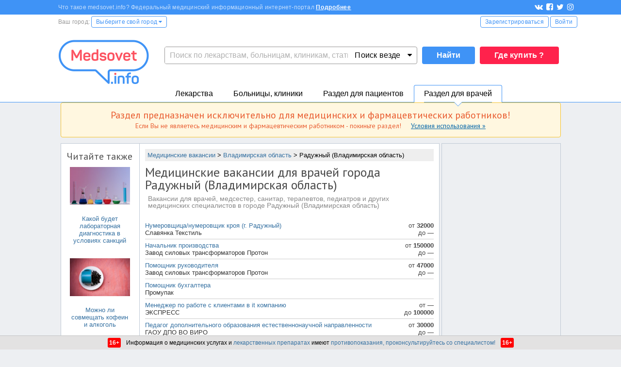

--- FILE ---
content_type: text/html; charset=windows-1251
request_url: https://www.medsovet.info/rabota/obl_1716/city_1733
body_size: 12827
content:
<!DOCTYPE html PUBLIC "-//W3C//DTD XHTML 1.1//EN" "http://www.w3.org/TR/xhtml11/DTD/xhtml11.dtd"><html xmlns="http://www.w3.org/1999/xhtml" xml:lang="ru">
<head>
	<meta http-equiv="Content-Type" content="text/html; charset=windows-1251"/>
	<title>Медицинские вакансии для врачей, медсестер города Радужный (Владимирская область) (Владимирская область)</title>
	<meta name="description" content="Вакансии для врачей, медсестер, санитар, терапевтов, педиатров и других медицинских специалистов в городе Радужный (Владимирская область)"/>
	<meta property="og:image" content="http://www.medsovet.info/shab/images/base/logo-main-page.jpg"/>
	<link rel="image_src" href="http://www.medsovet.info/shab/images/base/logo-main-page.jpg"/>	<meta name="viewport" content="width=1031, maximum-scale=2"/>
	<!-- Standard iPhone, iPod touch -->
	<link rel="apple-touch-icon" sizes="57x57" href="/shab/images/apple-touch-icon-114-precomposed.png"/>
	<!-- Retina iPhone, iPod touch -->
	<link rel="apple-touch-icon" sizes="114x114" href="/shab/images/apple-touch-icon-114-precomposed.png"/>
	<!-- Standard iPad -->
	<link rel="apple-touch-icon" sizes="72x72" href="/shab/images/apple-touch-icon-144-precomposed.png"/>
	<!-- Retina iPad -->
	<link rel="apple-touch-icon" sizes="144x144" href="/shab/images/apple-touch-icon-144-precomposed.png"/>
	<link rel="apple-touch-icon-precomposed" sizes="57x57" href="/shab/images/apple-touch-icon-114-precomposed.png"/>
	<link rel="apple-touch-icon-precomposed" sizes="114x114" href="/shab/images/apple-touch-icon-114-precomposed.png"/>
	<link rel="apple-touch-icon-precomposed" sizes="72x72" href="/shab/images/apple-touch-icon-144-precomposed.png"/>
	<link rel="apple-touch-icon-precomposed" sizes="144x144" href="/shab/images/apple-touch-icon-144-precomposed.png"/>

	<link rel="icon" href="/shab/images/base/favicon.ico" type="image/x-icon">
    <meta property="og:title" content="Медицинские вакансии для врачей, медсестер города Радужный (Владимирская область) (Владимирская область)"/>
		<link rel='next' href='/rabota/obl_1716/city_1733/page_2'>
				<!--[if IE]>
	<link rel="stylesheet" type="text/css" href="/shab/base/css/iefixes.css" media="screen"/><![endif]-->
	<link rel = 'stylesheet' href = '/shab/libs/fancybox/jquery.fancybox.css?v=4.59' type = 'text/css' />
<link rel = 'stylesheet' href = '/shab/base/css/main_2013.css?v=2.94' type = 'text/css' />
<link rel = 'stylesheet' href = '/shab/css/global.css?v=4.59' type = 'text/css' />
<link rel = 'stylesheet' href = '/shab/libs/magnific-popup/magnific-popup.css?v=4.59' type = 'text/css' />
<link rel = 'stylesheet' href = '/shab/base/css/form.css?v=4.59' type = 'text/css' />
<link rel = 'stylesheet' href = '/shab/base/css/city-change.css?v=4.59' type = 'text/css' />
<link rel = 'stylesheet' href = '/shab/base/css/global-search.css?v=4.59' type = 'text/css' />
<link rel = 'stylesheet' href = '/shab/base/css/forumnova.css?v=4.59' type = 'text/css' />
<link rel = 'stylesheet' href = '/shab/modules/testdesign/css/tooltipster.css?v=4.59' type = 'text/css' />
<link rel = 'stylesheet' href = '//fonts.googleapis.com/css?family=PT+Sans:400,700&amp;subset=latin,cyrillic' type = 'text/css' />
<link rel = 'stylesheet' href = '//fonts.googleapis.com/css?family=PT+Sans+Narrow:700&subset=cyrillic' type = 'text/css' />
<link rel = 'stylesheet' href = '//maxcdn.bootstrapcdn.com/font-awesome/4.7.0/css/font-awesome.min.css' type = 'text/css' />
<link rel = 'stylesheet' href = '/shab/modules/rabota/css/rabota.css' type = 'text/css' />
	<script type = 'text/javascript' src = '//yandex.st/jquery/2.1.1/jquery.min.js'></script><script type = 'text/javascript' src = '//yandex.st/jquery/easing/1.3/jquery.easing.min.js'></script><script type = 'text/javascript' src = '/shab/base/js/jquery.sticky.min.js'></script><script type = 'text/javascript' src = '/shab/libs/magnific-popup/jquery.magnific-popup.min.js'></script><script type = 'text/javascript' src = '/shab/base/js/main.js?v=2.12'></script><script type = 'text/javascript' src = '/view/assets/js/copy.js'></script><script type = 'text/javascript' src = '/shab/libs/toolbox.flashembed.js?v=2.6'></script><script type = 'text/javascript' src = '/shab/base/js/rotator.js'></script><script type = 'text/javascript' src = '/shab/base/js/rotator_top.js'></script><script type = 'text/javascript' src = '/shab/base/js/global-search.js?v=0.4'></script><script type = 'text/javascript' src = '/shab/libs/tooltipster/js/jquery.tooltipster.min.js'></script><script type = 'text/javascript' src = '/shab/base/js/jquery.msslider.js'></script><script type = 'text/javascript' src = '/shab/libs/fancybox/jquery.fancybox.pack.js'></script>	<script type="text/javascript" src="/shab/base/js/function.js?v=0.1"></script>
	<script async src="https://www.googletagmanager.com/gtag/js?id=UA-35951298-1"></script>
<script>
    window.dataLayer = window.dataLayer || [];
    function gtag(){dataLayer.push(arguments);}
    gtag('js', new Date());
    gtag('config', 'UA-35951298-1', {'linker': {'domains': ['clinics.medsovet.info']}});
</script>	<script type="text/javascript" src="//vk.com/js/api/share.js?90"></script>
</head><body>

<!--<div class="ms-hny-2016"></div>-->

<div class="health-warning-bg"></div>
	

    <div id="yandex_rtb_R-A-67938-22"></div>
    <script type="text/javascript">(function(w, d, n, s, t) { w[n] = w[n] || [];w[n].push(function() { Ya.Context.AdvManager.render({ blockId: "R-A-67938-22",renderTo: "yandex_rtb_R-A-67938-22",async: true }); });t = d.getElementsByTagName("script")[0];s = d.createElement("script");s.type = "text/javascript";s.src = "//an.yandex.ru/system/context.js";s.async = true;t.parentNode.insertBefore(s, t);})(this, this.document, "yandexContextAsyncCallbacks");</script>

<noindex id="hidCounters">
	<!--LiveInternet counter-->
	<script type="text/javascript"><!--
		new Image().src = "//counter.yadro.ru/hit?r" + escape(document.referrer) + ((typeof (screen) == "undefined") ? "" : ";s" + screen.width + "*" + screen.height + "*" + (screen.colorDepth ? screen.colorDepth : screen.pixelDepth)) + ";u" + escape(document.URL) + ";" + Math.random();//--></script>
	<!--/LiveInternet-->
	<!-- Yandex.Metrika counter -->
	<div style="display:none;">
		<script>
			yaCounter8134843 = {};
		</script>
		<script async type="text/javascript">
			yaCounter8134843 = new Object();
			yaCounter8134843.reachGoal = function () {
				return true;
			};
			(function (w, c) {
				(w[c] = w[c] || []).push(function () {
					try {
						w.yaCounter8134843 = new Ya.Metrika({id: 8134843, enableAll: true, webvisor: true, params: {'user_id':0}});
					} catch (e) {
					}
				});
			})(window, "yandex_metrika_callbacks");
		</script>
	</div>

	<script src="//mc.yandex.ru/metrika/watch.js" type="text/javascript" defer="defer"></script>
	<noscript>
		<div><img src="//mc.yandex.ru/watch/8134843" style="position:absolute; left:-9999px;" alt=""></div>
	</noscript>

		<!-- /Yandex.Metrika counter -->

	
	<!-- tns-counter.ru -->
	<!--    <script type="text/javascript">
			(new Image()).src = '//www.tns-counter.ru/V13a***R>' + document.referrer.replace(/\*/g, '%2a') + '*medsovet_info/ru/UTF-8/tmsec=medsovet_total/' + Math.round(Math.random() * 1E9);
		</script>
		<noscript>
		<img src="http://www.tns-counter.ru/V13a****medsovet_info/ru/UTF-8/tmsec=medsovet_total/" width="1" height="1" alt="" />
		</noscript>-->
	<!--/ tns-counter.ru -->

</noindex>



	<div class="ms-rsp-header-dd-nav" style="display:none">
		<div class="ms-rsp-dd-nav-herb" style="display:none">
			<div class="ms-rsp-dd-nav-head clrfix">
				<div class="ms-rsp-dd-nav-logo ms-h-l"></div>
				<div class="ms-rsp-dd-nav-close ms-h-r"></div>
			</div>
			<div class="ms-rsp-dd-nav-menu">
				<ul>
					<li><a href="/herb_list">Главная страница раздела</a></li>
					<li><a href="/herb_list">Мед. оборудование</a></li>
					<li><a href="/herb_list/biologicheski-aktivnyye-dobavki">Бады</a></li>
					<li><a href="/herb_list/fitopreparaty">Фитопрепараты</a></li>
					<li><a href="/herb_list/other-items">Прочие товары</a></li>
					<li><a href="/herb_list">Поиск по лекарствам</a></li>
					<li><a href="/herb_list#mnn">Поиск по МНН</a></li>
					<li><a href="/herb_list">Аптеки на карте</a></li>
				</ul>
			</div>
		</div>
		<div class="ms-rsp-dd-nav-hosp" style="display:none">
			<div class="ms-rsp-dd-nav-head clrfix">
				<div class="ms-rsp-dd-nav-logo ms-h-l"></div>
				<div class="ms-rsp-dd-nav-close ms-h-r"></div>
			</div>
			<div class="ms-rsp-dd-nav-menu">
				<ul>
					<li><a href="/msk">Главная страница раздела</a></li>
					<li><a href="/msk/rodilnye_doma">Родильные дома</a></li>
					<li><a href="/msk/zhenskie_konsultacii">Женские консультации</a></li>
					<li><a href="/msk/bolnicy">Больницы</a></li>
					<li><a href="/msk/polikliniki">Поликлиники</a></li>
					<li><a href="/msk/stomatologii">Стоматологии</a></li>
					<li><a href="/stock">Акции клиник</a></li>
					<li><a href="/msk/map">Клиники на карте</a></li>
					<li><a href="/3d">3D-туры</a></li>
				</ul>
			</div>
		</div>
		<div class="ms-rsp-dd-nav-pati" style="display:none">
			<div class="ms-rsp-dd-nav-head clrfix">
				<div class="ms-rsp-dd-nav-logo ms-h-l"></div>
				<div class="ms-rsp-dd-nav-close ms-h-r"></div>
			</div>
			<div class="ms-rsp-dd-nav-menu">
				<ul>
					<li><a href="/patientspage">Главная страница раздела</a></li>
					<li>
													<a href="/msk/samozapis">Запись к врачу в Москве</a>
											</li>
					<li><a href="/doctor_list">Врачи</a></li>
					<li><a href="/forum/board_159">Консультации</a></li>
					<!--                    <li><a href="/market">Medsovet Market</a></li>-->
					<li><a href="/sickness_list">Болезни</a></li>
					<li><a href="/news">Новости</a></li>
					<li><a href="/articles">Статьи</a></li>
					<li><a href="/forum">Форум</a></li>
					<li><a href="/stock">Акции</a></li>
					<li><a href="/3d">3D туры</a></li>
				</ul>
			</div>
		</div>
		<div class="ms-rsp-dd-nav-doct" style="display:none">
			<div class="ms-rsp-dd-nav-head clrfix">
				<div class="ms-rsp-dd-nav-logo ms-h-l"></div>
				<div class="ms-rsp-dd-nav-close ms-h-r"></div>
			</div>
			<div class="ms-rsp-dd-nav-menu">
				<ul>
					<li><a href="/doctorspage">Главная страница раздела</a></li>
					<li><a href="/obuchenie">Обучение</a></li>
					<li><a href="/conference">Календарь конференций</a></li>
					<li><a href="/auth/login">Личный кабинет</a></li>
					<li><a href="/herb_list">Лекарства и МНН</a></li>
					<li><a href="/sickness_list">МКБ-10</a></li>
					<li><a href="/news/doctors">Новости</a></li>
					<li><a href="/articles/doctors">Статьи</a></li>
					<li><a href="/rabota">Работа</a></li>
					<li><a href="/association_list">Ассоциации</a></li>
					<li><a href="/forum/board_65575">Закрытый форум</a></li>
				</ul>
			</div>
		</div>
	</div>
	<div class="ms-rsp-header">
		<div class="ms-h-t-b">
			<div class="ms-rsp-h-c">
				<div class="ms-h-c-l30">
					<div class="clrfix">
						<div class="ms-h-l">
							<p class="t-b-p">
								<span class="t-b-p-s">Что такое medsovet.info? Федеральный медицинский информационный интернет-портал</span>
								<a href="/about" rel="nofollow">Подробнее</a>
							</p>
						</div>
						<div class="ms-h-r">
							<ul class="t-b-sl">
								<li class="item"><a href="//vk.com/medsovet" rel="nofollow"><i class="fa fa-vk"></i></a>
								</li>
								<li class="item"><a href="//www.facebook.com/groups/473944462704298/" rel="nofollow"><i
											class="fa fa-facebook-square"></i></a></li>
								<li class="item"><a href="//twitter.com/medsovet_info" rel="nofollow"><i
											class="fa fa-twitter"></i></a></li>
								<li class="item"><a href="//instagram.com/Medsovet.info" rel="nofollow"><i
											class="fa fa-instagram"></i></a></li>
							</ul>
						</div>
					</div>
				</div>
			</div>
		</div>
		<div class="ms-h-d-b">
			<div class="ms-rsp-h-c">
				<div class="ms-h-c-l30">
					<div class="clrfix">
						<div class="ms-h-l">
							<div class="ms-rsp-dib">Ваш город:</div>
							<div class="ms-rsp-dib"><a href="javascript:"
							                           class="ms-h-d-btn btn-o-blue change_city_list">Выберите свой город									<i class="fa fa-caret-down"></i></a></div>
						</div>
						<div class="ms-h-r">
															<div class="ms-rsp-dib">
									<a rel="nofollow" href="/auth/registration" class="ms-h-d-btn btn-o-blue">Зарегистрироваться</a>
								</div>
								<div class="ms-rsp-dib">
									<a rel="nofollow" href="/auth/login" class="ms-h-d-btn btn-o-blue">Войти</a>
								</div>
													</div>
					</div>
				</div>
			</div>
		</div>
		<div class="ms-h-e-b"></div>
		<div class="ms-h-m-b">
			<div class="ms-rsp-h-c">
				<div class="ms-h-c-l30">
					<div class="clrfix">
						<div class="ms-h-l">
							<a href="/">
								<style>.ms-rsp-header .ms-h-m-b .ms-h-logo {
										background: url("/shab/images/base/logo-n.png") no-repeat;
										-webkit-background-size: contain;
										-moz-background-size: contain;
										-o-background-size: contain;
										background-size: contain;
										-khtml-background-size: contain;
									}
								</style>
								<div class="ms-h-logo"></div>
							</a>
						</div>
						<div class="ms-h-l ms-h-s-and-a">
							<div class="ms-h-search-c clrfix">

								<div id="ms-h-s-answer"></div>
								<div class="ms-h-s-b ms-h-r">
									<button type="submit" form="ms-gsearch" class="ms-h-s-btn btn-blue" value="Search">
										Найти
									</button>
								</div>
								<div class="clrfix ms-h-r ms-h-s-c">
									<form action="/globalsearch" method="get" id="ms-gsearch" enctype="text/plain" accept-charset="utf-8">
										<div class="ms-h-s-s ms-h-r">
											<select class="ms-h-s-s-s" name="type">
												<option value="0" selected>Везде</option>
												<option value="1">По мед. учреждениям</option>
												<option value="2">По МНН</option>
												<option value="3">По лекарствам</option>
												<option value="4">По новостям</option>
												<option value="5">По статьям</option>
												<option value="6">По болезням</option>
												<option value="7">По врачам</option>
												<option value="9">По форуму</option>
											</select>
                                            <span><span id="ms-h-s-s-c">Поиск везде</span> <i
		                                            class="fa fa-caret-down"></i></span>
										</div>
										<div class="ms-h-s-i ms-h-l">
											<input type="text" id="ms-h-s-input" name="query" autocomplete="off"
											       placeholder="Поиск по лекарствам, больницам, клиникам, статьям и новостям"
											       value="" class="ms-h-s-input">
										</div>
									</form>
								</div>
							</div>

							<div class="ms-h-sale">
<!--                                <a href="https://www.medsovet.info/herb-buy"-->
<!--                                   onclick="yaCounter8134843.params({ btn: { header_kip:'pc'}})">-->
<!--                                    <div class="ms-h-btn-sale">Где купить ?</div>-->
<!--								</a>-->
								<a href="https://www.medsovet.info/herb-buy" onclick="yaCounter8134843.params({ btn: { header_herb_buy:'pc'}})">
									<div class="ms-h-btn-sale">Где купить ?</div>
								</a>
<!--								<div class="ms-h-exmpl">-->
<!--									например:-->
<!--									<br>-->
<!--									<a href="/stock">Гинекология 990 руб.</a>-->
<!--								</div>-->
							</div>
						</div>
					</div>
				</div>
            </div>

        </div>

		<div class="ms-h-menu ms-doct">
			<div class="ms-rsp-h-c">
				<div id="ms-h-menu" class="clrfix">
					<ul class="ms-rsp-txt-a-r ms-h-l">
						<li class="item" data="ms-herb">
							<span data="herb"
							   class="ms-h-m-a nav-link ms-h-m-herb ">
								<a href="/herb_list">Лекарства</a>
							</span>

							<div class="ms-h-m-s">
								<div class="ms-h-m-s-i">
									<div class="ms-rsp-dib">
										<ul class="ms-h-n-wi">
											<li>
												<a href="/herb_list" rel="nofollow" >
													<div class="ms-h-n-wi-icn ms-icn-s-h"></div>
													<div class="ms-h-n-wi-d">Поиск по лекарствам</div>
												</a>
											</li>
											<li>
												<a href="/herb_list#mnn">
													<div class="ms-h-n-wi-icn ms-icn-s-m"></div>
													<div class="ms-h-n-wi-d">Поиск по МНН</div>
												</a>
											</li>
											<li>
												<a href="/msk/map#cat=44" rel="nofollow" >
													<div class="ms-h-n-wi-icn ms-icn-m"></div>
													<div class="ms-h-n-wi-d">Аптеки на карте</div>
												</a>
											</li>
										</ul>
									</div>
									<div class="ms-rsp-dib">
										<ul class="ms-h-n-s">
											<li><a href="/herb_list" rel="nofollow" >Главная страница раздела</a></li>
											<li><a href="/herb_list" rel="nofollow" >Мед. оборудование</a></li>
											<li><a href="/herb_list/biologicheski-aktivnyye-dobavki">Бады</a></li>
										</ul>
									</div>
									<div class="ms-rsp-dib">
										<ul class="ms-h-n-s">
											<li><a href="/herb_list/fitopreparaty">Фитопрепараты</a></li>
											<li><a href="/herb_list/other-items">Прочие товары</a></li>
										</ul>
									</div>
								</div>
							</div>
						</li>
						<li class="item" data="ms-hosp">
							<span data="hosp"
							   class="ms-h-m-a nav-link ms-h-m-hosp ">
								<a href="/msk">Больницы, клиники</a>
							</span>

							<div class="ms-h-m-s">
								<div class="ms-h-m-s-i">
									<div class="ms-rsp-dib">
										<ul class="ms-h-n-wi">
											<li>
												<a href="https://clinics.medsovet.info/akcii-klinik">
													<div class="ms-h-n-wi-icn ms-icn-sl"></div>
													<div class="ms-h-n-wi-d">Акции клиник</div>
												</a>
											</li>
											<li>
												<a href="/msk/map" rel="nofollow" >
													<div class="ms-h-n-wi-icn ms-icn-m"></div>
													<div class="ms-h-n-wi-d">Клиники на карте</div>
												</a>
											</li>
											<li>
												<a href="/3d">
													<div class="ms-h-n-wi-icn ms-icn-3d"></div>
													<div class="ms-h-n-wi-d">3D-туры</div>
												</a>
											</li>
										</ul>
									</div>
									<div class="ms-rsp-dib">
										<ul class="ms-h-n-s">
											<li><a href="/msk" rel="nofollow" >Главная страница раздела</a></li>
											<li><a href="/msk/rodilnye_doma">Родильные дома</a>
											</li>
											<li><a href="/msk/zhenskie_konsultacii">Женские
													консультации</a></li>
										</ul>
									</div>
									<div class="ms-rsp-dib">
										<ul class="ms-h-n-s">
											<li><a href="/msk/bolnicy">Больницы</a></li>
											<li><a href="/msk/polikliniki">Поликлиники</a></li>
											<li><a href="/msk/stomatologii">Стоматологии</a></li>
										</ul>
									</div>
									<div class="ms-rsp-dib">
										<ul class="ms-h-n-s">
											<li><a href="/geolist">Все регионы</a></li>
																						<!--<li><a href="/msk/samozapis">Запись к врачу МСК</a></li>
											<li><a href="/spb/samozapis">Запись к врачу СПБ</a></li>-->
																					</ul>
									</div>
								</div>
							</div>
						</li>
						<li class="item" data="ms-pati">
							<span data="pati"
							   class="ms-h-m-a nav-link ms-h-m-pati ">
								<a href="/patientspage">Раздел для пациентов</a>
							</span>

							<div class="ms-h-m-s">
								<div class="ms-h-m-s-i">
									<div class="ms-rsp-dib">
										<ul class="ms-h-n-wi">
																						<li>
												<a href="/doctor_list">
													<div class="ms-h-n-wi-icn ms-icn-d"></div>
													<div class="ms-h-n-wi-d">Врачи</div>
												</a>
											</li>
											<li>
												<a href="/forum/board_159">
													<div class="ms-h-n-wi-icn ms-icn-c"></div>
													<div class="ms-h-n-wi-d">Консультации</div>
												</a>
											</li>
										</ul>
									</div>
									<div class="ms-rsp-dib">
										<ul class="ms-h-n-s">
											<li><a href="/patientspage" rel="nofollow" >Главная страница раздела</a></li>
											<li><a href="/3d" rel="nofollow" >3D туры</a></li>
											<li><a href="/sickness_list">Болезни</a></li>
										</ul>
									</div>
									<div class="ms-rsp-dib">
										<ul class="ms-h-n-s">
											<li><a href="/news">Новости</a></li>
											<li><a href="/articles">Статьи</a></li>
											<li><a href="/forum">Форум</a></li>
										</ul>
									</div>
									<div class="ms-rsp-dib">
										<ul class="ms-h-n-s">
											<li><a href="https://clinics.medsovet.info/akcii-klinik" rel="nofollow" >Акции</a></li>

										</ul>
									</div>
								</div>
							</div>
						</li>
						<li class="item" data="ms-doct">
							<span data="doct"
							   class="ms-h-m-a nav-link ms-h-m-doct  active">
								<a href="/doctorspage">Раздел для врачей</a>
							</span>

							<div class="ms-h-m-s">
								<div class="ms-h-m-s-i">
									<div class="ms-rsp-dib">
										<ul class="ms-h-n-wi">
											<li>
												<a href="/obuchenie">
													<div class="ms-h-n-wi-icn ms-icn-e"></div>
													<div class="ms-h-n-wi-d">Обучение</div>
												</a>
											</li>
											<li>
												<a href="/conference">
													<div class="ms-h-n-wi-icn ms-icn-cd"></div>
													<div class="ms-h-n-wi-d">Календарь конференций</div>
												</a>
											</li>
											<li>
												<a href="/auth/login" rel="nofollow" >
													<div class="ms-h-n-wi-icn ms-icn-d-l"></div>
													<div class="ms-h-n-wi-d">Личный кабинет</div>
												</a>
											</li>
										</ul>
									</div>
									<div class="ms-rsp-dib">
										<ul class="ms-h-n-s">
											<li><a href="/doctorspage" rel="nofollow" >Главная страница раздела</a></li>
											<li><a href="/herb_list" rel="nofollow" >Лекарства и МНН</a></li>
											<li><a href="/sickness_list" rel="nofollow" >МКБ-10</a></li>
										</ul>
									</div>
									<div class="ms-rsp-dib">
										<ul class="ms-h-n-s">
											<li><a href="/news/doctors" title="Новости для врачей">Новости</a></li>
											<li><a href="/articles/doctors" title="Статьи для врачей">Статьи</a></li>
											<li><a href="/rabota">Работа</a></li>
										</ul>
									</div>
									<div class="ms-rsp-dib">
										<ul class="ms-h-n-s">
											<li><a href="/association_list">Ассоциации</a></li>
											<li><a href="/forum/board_65575" rel="nofollow" >Закрытый форум</a></li>
										</ul>
									</div>
								</div>
							</div>
						</li>
					</ul>
									</div>
			</div>
		</div>
	</div>


<div class="ms-brandfix clrfix">
	<div id="allLayer" style="padding-top: 0; margin-bottom: 0; overflow:visible;">


		<div class="innerWrap">
						<div class="main-content-area check-content" style=" ">
            <div id="hidden-from-seo" class=" 
                warning-top-herb             ">
        </div>
        <div class="center-content-block">
        <div class="left-center-content-area ">
            <div class="center-content-area">
                                    <div class="left-content-block">
                        <!-- Левая колонка -->
                        <div id="advertisementleft">
		<span class="readmore-articles">Читайте также</span>
<ul class="advertisementleft">
			<li>
			<a href="/articles/4133">
				<img src="https://content.medsovet.info//files2/content_module/articles/5000/4133/image/thumb_719c137eafd45d0a02c3d8d9038ffdfd.jpg" style="width:124px"><br />Какой будет лабораторная диагностика в условиях санкций			</a>
		</li>
					<li>
			<a href="/articles/3932">
				<img src="https://content.medsovet.info//files2/content_module/articles/4000/3932/image/thumb_a567dbbd7dd8b59e356967417517e2d2.jpg" style="width:124px"><br />Можно ли совмещать кофеин и алкоголь			</a>
		</li>
					<li class="left-articles-stock-block">
				<a href="https://clinics.medsovet.info/akcii-klinik">
										<div class="stock-button-left">Акции клиник</div>

									</a>

			</li>
					<li>
			<a href="/articles/3896">
				<img src="https://content.medsovet.info//files2/content_module/articles/4000/3896/image/thumb_d15f791103d2a7e240fcc22d26b22bbb.jpg" style="width:124px"><br />Если клещ остался в теле человека: что будет?			</a>
		</li>
					<li>
			<a href="/articles/3925">
				<img src="https://content.medsovet.info//files2/content_module/articles/4000/3925/image/thumb_9482d5c55917046573b177261db9d239.jpg" style="width:124px"><br />Как сахар влияет на состояние зубов			</a>
		</li>
			</ul>
<br>		</div>                        <!-- Конец Левой колонки -->
                    </div>
                                                    <div class="content-block  ">
                        <!-- Центральная колонка -->
                        <div class="adptv--c-b">
                            <div class="rabotaModule">
		<ul class="breadcrumb">
						<li><a href="/rabota">Медицинские вакансии</a> > </li>
								<li><a href="/rabota/obl_1716">Владимирская область</a> > </li>
							<li>Радужный (Владимирская область)</li>
</ul>    <h1> Медицинские вакансии для врачей города Радужный (Владимирская область)</h1>
    <div class="text_under_h">Вакансии для врачей, медсестер, санитар, терапевтов, педиатров и других медицинских специалистов в городе Радужный (Владимирская область)</div>
    <br>
    <ul class="vacanciesList">
	    	    		                <li >
                <table class="vacancyMini">
                    <tr>
                        <td>
	                                                        <span class="vacancy" id="vacancyId129399429">Нумеровщица/нумеровщик кроя (г. Радужный)</span>
	                        	                                                    <br>
                            <span class="employer">Славянка Текстиль</span>
                        </td>
                        <td>
	                                                        от <b>32000</b><br>
                                до <b> — </b>
	                                                </td>
                    </tr>
                </table>
	                        </li>
	    		                <li >
                <table class="vacancyMini">
                    <tr>
                        <td>
	                                                        <span class="vacancy" id="vacancyId129136699">Начальник производства</span>
	                        	                                                    <br>
                            <span class="employer">Завод силовых трансформаторов Протон</span>
                        </td>
                        <td>
	                                                        от <b>150000</b><br>
                                до <b> — </b>
	                                                </td>
                    </tr>
                </table>
	                        </li>
	    		                <li >
                <table class="vacancyMini">
                    <tr>
                        <td>
	                                                        <span class="vacancy" id="vacancyId128749201">Помощник руководителя</span>
	                        	                                                    <br>
                            <span class="employer">Завод силовых трансформаторов Протон</span>
                        </td>
                        <td>
	                                                        от <b>47000</b><br>
                                до <b> — </b>
	                                                </td>
                    </tr>
                </table>
	                        </li>
	    		                <li >
                <table class="vacancyMini">
                    <tr>
                        <td>
	                                                        <span class="vacancy" id="vacancyId129576770">Помощник бухгалтера</span>
	                        	                                                    <br>
                            <span class="employer">Промупак</span>
                        </td>
                        <td>
	                                                </td>
                    </tr>
                </table>
	                        </li>
	    		                <li >
                <table class="vacancyMini">
                    <tr>
                        <td>
	                                                        <span class="vacancy" id="vacancyId129241301">Менеджер по работе с клиентами в it компанию</span>
	                        	                                                    <br>
                            <span class="employer">ЭКСПРЕСС</span>
                        </td>
                        <td>
	                                                        от <b> — </b><br>
                                до <b>100000</b>
	                                                </td>
                    </tr>
                </table>
	                        </li>
	    		                <li >
                <table class="vacancyMini">
                    <tr>
                        <td>
	                                                        <span class="vacancy" id="vacancyId129135178">Педагог дополнительного образования естественнонаучной направленности</span>
	                        	                                                    <br>
                            <span class="employer">ГАОУ ДПО ВО ВИРО</span>
                        </td>
                        <td>
	                                                        от <b>30000</b><br>
                                до <b> — </b>
	                                                </td>
                    </tr>
                </table>
	                        </li>
	    		                <li >
                <table class="vacancyMini">
                    <tr>
                        <td>
	                                                        <span class="vacancy" id="vacancyId128483849">Аналитик</span>
	                        	                                                    <br>
                            <span class="employer">Ресурс, ГАП</span>
                        </td>
                        <td>
	                                                        от <b>75000</b><br>
                                до <b> — </b>
	                                                </td>
                    </tr>
                </table>
	                        </li>
	    		                <li >
                <table class="vacancyMini">
                    <tr>
                        <td>
	                                                        <span class="vacancy" id="vacancyId129665918">Начальник отделения почтовой связи г. Радужный</span>
	                        	                                                    <br>
                            <span class="employer">Почта России</span>
                        </td>
                        <td>
	                                                        от <b>29160</b><br>
                                до <b>34000</b>
	                                                </td>
                    </tr>
                </table>
	                        </li>
	    		                <li >
                <table class="vacancyMini">
                    <tr>
                        <td>
	                                                        <span class="vacancy" id="vacancyId128812280">Специалист-кассир</span>
	                        	                                                    <br>
                            <span class="employer">ВЛАДБИЗНЕСБАНК</span>
                        </td>
                        <td>
	                                                        от <b>44000</b><br>
                                до <b>63000</b>
	                                                </td>
                    </tr>
                </table>
	                        </li>
	    		                <li >
                <table class="vacancyMini">
                    <tr>
                        <td>
	                                                        <span class="vacancy" id="vacancyId121460331">Контролер пищевой продукции</span>
	                        	                                                    <br>
                            <span class="employer">Ресурс, ГАП</span>
                        </td>
                        <td>
	                                                        от <b>76480</b><br>
                                до <b> — </b>
	                                                </td>
                    </tr>
                </table>
	            		            	                        </li>
	    		                <li >
                <table class="vacancyMini">
                    <tr>
                        <td>
	                                                        <span class="vacancy" id="vacancyId129473229">Тракторист</span>
	                        	                                                    <br>
                            <span class="employer">Металлопласт</span>
                        </td>
                        <td>
	                                                        от <b>50000</b><br>
                                до <b> — </b>
	                                                </td>
                    </tr>
                </table>
	                        </li>
	    		                <li >
                <table class="vacancyMini">
                    <tr>
                        <td>
	                                                        <span class="vacancy" id="vacancyId129241019">Оператор call-центра (специалист контактного центра)</span>
	                        	                                                    <br>
                            <span class="employer">ЭКСПРЕСС</span>
                        </td>
                        <td>
	                                                        от <b>52800</b><br>
                                до <b>70000</b>
	                                                </td>
                    </tr>
                </table>
	                        </li>
	    		                <li >
                <table class="vacancyMini">
                    <tr>
                        <td>
	                                                        <span class="vacancy" id="vacancyId128999124">Тайный покупатель</span>
	                        	                                                    <br>
                            <span class="employer">Сервизория</span>
                        </td>
                        <td>
	                                                </td>
                    </tr>
                </table>
	                        </li>
	    		                <li >
                <table class="vacancyMini">
                    <tr>
                        <td>
	                                                        <span class="vacancy" id="vacancyId125110863">Старший инженер</span>
	                        	                                                    <br>
                            <span class="employer">Ресурс, ГАП</span>
                        </td>
                        <td>
	                                                        от <b>125000</b><br>
                                до <b> — </b>
	                                                </td>
                    </tr>
                </table>
	                        </li>
	    		                <li >
                <table class="vacancyMini">
                    <tr>
                        <td>
	                                                        <span class="vacancy" id="vacancyId129626331">Токарь, г. Ростов-на-Дону</span>
	                        	                                                    <br>
                            <span class="employer">ПромКонсалтинг</span>
                        </td>
                        <td>
	                                                        от <b>120000</b><br>
                                до <b> — </b>
	                                                </td>
                    </tr>
                </table>
	                        </li>
	    		                <li >
                <table class="vacancyMini">
                    <tr>
                        <td>
	                                                        <span class="vacancy" id="vacancyId116601288">Старший менеджер по работе с клиентами</span>
	                        	                                                    <br>
                            <span class="employer">СБЕР</span>
                        </td>
                        <td>
	                                                        от <b>61700</b><br>
                                до <b> — </b>
	                                                </td>
                    </tr>
                </table>
	                        </li>
	    		                <li >
                <table class="vacancyMini">
                    <tr>
                        <td>
	                                                        <span class="vacancy" id="vacancyId129500124">Водитель-курьер в Пятёрочку (Радужный, 7/1)</span>
	                        	                                                    <br>
                            <span class="employer">X5 Digital</span>
                        </td>
                        <td>
	                                                        от <b> — </b><br>
                                до <b>210000</b>
	                                                </td>
                    </tr>
                </table>
	                        </li>
	    		                <li >
                <table class="vacancyMini">
                    <tr>
                        <td>
	                                                        <span class="vacancy" id="vacancyId129019546">Продавец (Колокша, Колокша, Центральная, 9)</span>
	                        	                                                    <br>
                            <span class="employer">Пятёрочка</span>
                        </td>
                        <td>
	                                                        от <b>43500</b><br>
                                до <b>52000</b>
	                                                </td>
                    </tr>
                </table>
	                        </li>
	    		                <li >
                <table class="vacancyMini">
                    <tr>
                        <td>
	                                                        <span class="vacancy" id="vacancyId128037407">Контролер ОТК</span>
	                        	                                                    <br>
                            <span class="employer">Завод силовых трансформаторов Протон</span>
                        </td>
                        <td>
	                                                        от <b>45000</b><br>
                                до <b> — </b>
	                                                </td>
                    </tr>
                </table>
	                        </li>
	    		                <li >
                <table class="vacancyMini">
                    <tr>
                        <td>
	                                                        <span class="vacancy" id="vacancyId129717474">Слесарь механосборочных работ в г. Ростов-на-Дону</span>
	                        	                                                    <br>
                            <span class="employer">ПромКонсалтинг</span>
                        </td>
                        <td>
	                                                        от <b>110000</b><br>
                                до <b>120000</b>
	                                                </td>
                    </tr>
                </table>
	                        </li>
	    	        </ul>
	</div>
<script>
    $("li:not(.vip) table.vacancyMini .vacancy").click(function () {
        var id = $(this).attr('id').split('Id')[1];
        $.getJSON("https://api.hh.ru/vacancies/" + id, function (data) {
            var htmlZP = new Array;
            if (data.salary != null) {
                if (data.salary.from != null) {
                    htmlZP[htmlZP.length] = 'от ' + data.salary.from;
                }
                if (data.salary.to != null) {
                    htmlZP[htmlZP.length] = 'до ' + data.salary.to;
                }
            }

            $("div.vacancyBox td#vacancyZP").html(htmlZP.join("<br>"));
            $("div.vacancyBox td#vacancyRegion").html(data.area.name);
            $("div.vacancyBox td#vacancyEXP").html(data.experience.name);
            $("div.vacancyBox td#vacancySH").html(data.schedule.name);
            if (data.employer.logo_urls != null)
                $("div.vacancyBox img#vacancyLogo").attr('src', data.employer.logo_urls[90]);
            else
                $("div.vacancyBox img#vacancyLogo").attr('src', '/shab/modules/home/img/notimg.gif');
            $("div.vacancyBox td#employerName").html(data.employer.name);
            $("div.vacancyBox div#vacancyDesc").html(data.description);
            $("div.vacancyBox a#iWantVacancy").attr('href', data.alternate_url + "#hypercontext");
            $.fancybox($("div#fancyBoxPiu"), {maxWidth: 750});
        });
        return false;
    });

    
    $("table.vacancyMini .vacancy").click(function(){
        $("div.vacancyBox div#bannerPlace").load("/ajax/ads/getBannerByPlace/?adstype=doc600&request=/rabota/obl_1716/city_1733&hash=b24f29f77d55f6bd742d5447c2e264a8");
    })
</script>
<div id="fancyBoxPiu" style="display:none">
    <div class="vacancyBox">
        <table id="table">
            <tr>
                <td>Уровень зарплаты</td>
                <td>Регион</td>
                <td>Требуемый опыт работы</td>
                <td>Тип занятости</td>
            </tr>
            <tr>
                <td id="vacancyZP"></td>
                <td id="vacancyRegion"></td>
                <td id="vacancyEXP"></td>
                <td id="vacancySH"></td>
            </tr>
        </table>
        <br><br>
        <table id="title">
            <tr>
                <td id="employerName"></td>
                <td align="right"><img id="vacancyLogo" src=""></td>
            </tr>
        </table>
        <div id="vacancyDesc"></div>
        <br>
        <a id="iWantVacancy" target="_blank" href="">Откликнуться на вакансию</a>
        <br><br>
        <div id="bannerPlace"></div>
    </div>
</div>
                        </div>


                                                    <!--Яндекс директ-->
                            <div class="clearfix"></div>
                        <div class="yandex-wrap white margin">
                            <div class="yandex-wrap__inner">

                            <div class="adptv--y-d">
                                <script>
                                    document.write('<div class="fix--fix" style="display: none">Уважаемый пользователь, внесите Medsovet.info в список исключений вашего плагина <i title="Расширение / дополнение к браузеру" class="tooltip fa fa-question-circle"></i>, блокирующего рекламу (AdBlock, Adguard и др.). Многие баннеры, демонстрируемые на Medsovet.info, носят не рекламный, а полезный для посетителя информационный характер.</div>');
                                </script>
                                
<!-- yadirectblock_start -->
        <!--noindex-->

    <div class="yandex-bottom-block ya-direct-block yadi">
        <!-- Яндекс.Директ -->
        <div class="yandex-wrap white ">
            <div class="yandex-wrap__inner margin">
        <script type="text/javascript">
            yandex_partner_id = 67938;
            yandex_site_bg_color = 'FFFFFF';
            yandex_stat_id = 44298;
            yandex_site_charset = 'windows-1251';
            yandex_ad_format = 'direct';
            yandex_font_size = 1;
            yandex_direct_type = 'flat';
            yandex_direct_limit = 2;
            yandex_direct_title_font_size = 3;
            yandex_direct_title_color = '0000CC';
            yandex_direct_url_color = '006600';
            yandex_direct_text_color = '000000';
            yandex_direct_hover_color = '0066FF';
            yandex_direct_favicon = true;
            document.write('<sc' + 'ript type="text/javascript" src="//an.yandex.ru/system/context.js"></sc' + 'ript>');
        </script>
    </div>
    </div>
</div>

    <!--/noindex-->
<!-- yadirectblock_end -->
                            </div>
                            </div>
                            </div>
                        
                        <!-- Конец Центральной колонки -->

                    </div>
                                <div class="clearfix"></div>
            </div>
        </div>
        <!-- 1 -->
                    <div class="rotator-content-block">
                            </div>
                
        <!-- Yandex.RTB R-A-67938-9 -->
        <div id="yandex_rtb_R-A-67938-9" style="text-align: center; "></div>
        <script type="text/javascript">


            (function (w, d, n, s, t) {
                w[n] = w[n] || [];
                w[n].push(function () {
                    Ya.Context.AdvManager.render({
                        blockId: "R-A-67938-9",
                        renderTo: "yandex_rtb_R-A-67938-9",
                        async: true,
                        directSettings: {
                            bgColor: "#fff"
                        }
                    });
                });
                t = d.getElementsByTagName("script")[0];
                s = d.createElement("script");
                s.type = "text/javascript";
                s.src = "//an.yandex.ru/system/context.js";
                s.async = true;
                t.parentNode.insertBefore(s, t);
            })(this, this.document, "yandexContextAsyncCallbacks");


        </script>

    </div>
            <div class="right-content-block">
            <!-- Правая колонка -->
            <div id="rightside">
	<div id="">
		<div id="leftclck4">
										<!-- Yandex.RTB R-A-67938-7 -->
<div id="yandex_rtb_R-A-67938-7"></div>
<script type="text/javascript">
    (function (w, d, n, s, t) {
        w[n] = w[n] || [];
        w[n].push(function () {
            Ya.Context.AdvManager.render({
                blockId: "R-A-67938-7",
                renderTo: "yandex_rtb_R-A-67938-7",
                async: true,
                directSettings: {
                    bgColor: "#fff"
                }
            });
        });
        t = d.getElementsByTagName("script")[0];
        s = d.createElement("script");
        s.type = "text/javascript";
        s.src = "//an.yandex.ru/system/context.js";
        s.async = true;
        t.parentNode.insertBefore(s, t);
    })(this, this.document, "yandexContextAsyncCallbacks");
</script>					</div>
			</div>

	<script>
	$(function(){
		$('#lastmessages .selector a').on('click', function(){
			$('#lastmessages .selector a').removeClass('selected');
			$(this).addClass('selected');
			$('#lastmessages .posts').hide();
			$('#lastmessages .posts').eq($(this).index()).show();
			return false;
		});
	});
</script>

<div id="lastmessages" class="innerbox">
	<div class="title">Последние сообщения:</div>
	<div class="wrap">
		<div class="selector">
			<a href="#" class="selected">Форум</a>
			<a href="#" class="">Отзывы</a>
		</div>
		<div class="posts" style="display: block;">
			<ul>
									<li>
						<a href="/forum/topic_222159/page_67" title="Задайте вопрос травматологу-ортопеду" rel="nofollow">
							Задайте вопрос травматологу-ортопеду						</a>
						<br>
						<a class="lastTopicForumTitle" href="/forum/board_208" title="Травматология и ортопедия" rel="nofollow">
							Травматология и ортопедия						</a>
						<div class="info">
							<div class="date">16.4.2020</div>
							<div class="comments">1340</div>
						</div>
					</li>
									<li>
						<a href="/forum/topic_210905/page_89" title="Задайте вопрос гинекологу" rel="nofollow">
							Задайте вопрос гинекологу						</a>
						<br>
						<a class="lastTopicForumTitle" href="/forum/board_168" title="Акушерство и гинекология" rel="nofollow">
							Акушерство и гинекология						</a>
						<div class="info">
							<div class="date">27.2.2020</div>
							<div class="comments">1773</div>
						</div>
					</li>
									<li>
						<a href="/forum/topic_64511/page_75" title="Укол ферматрона" rel="nofollow">
							Укол ферматрона						</a>
						<br>
						<a class="lastTopicForumTitle" href="/forum/board_208" title="Травматология и ортопедия" rel="nofollow">
							Травматология и ортопедия						</a>
						<div class="info">
							<div class="date">26.2.2020</div>
							<div class="comments">1491</div>
						</div>
					</li>
									<li>
						<a href="/forum/topic_5431/page_18" title="ДИАГНОЗ КИСТА ЯИЧНИКА" rel="nofollow">
							ДИАГНОЗ КИСТА ЯИЧНИКА						</a>
						<br>
						<a class="lastTopicForumTitle" href="/forum/board_168" title="Акушерство и гинекология" rel="nofollow">
							Акушерство и гинекология						</a>
						<div class="info">
							<div class="date">25.2.2020</div>
							<div class="comments">343</div>
						</div>
					</li>
									<li>
						<a href="/forum/topic_181550/page_25" title="ЛИЦЕВОЙ ГЕМИСПАЗМ" rel="nofollow">
							ЛИЦЕВОЙ ГЕМИСПАЗМ						</a>
						<br>
						<a class="lastTopicForumTitle" href="/forum/board_189" title="Нейрохирургия" rel="nofollow">
							Нейрохирургия						</a>
						<div class="info">
							<div class="date">25.2.2020</div>
							<div class="comments">493</div>
						</div>
					</li>
									<li>
						<a href="/forum/topic_193461/page_14" title="Результаты  МРТ головного мозга" rel="nofollow">
							Результаты  МРТ головного мозга						</a>
						<br>
						<a class="lastTopicForumTitle" href="/forum/board_189" title="Нейрохирургия" rel="nofollow">
							Нейрохирургия						</a>
						<div class="info">
							<div class="date">21.2.2020</div>
							<div class="comments">269</div>
						</div>
					</li>
									<li>
						<a href="/forum/topic_25716/page_19" title="Артроз коленного сустава" rel="nofollow">
							Артроз коленного сустава						</a>
						<br>
						<a class="lastTopicForumTitle" href="/forum/board_208" title="Травматология и ортопедия" rel="nofollow">
							Травматология и ортопедия						</a>
						<div class="info">
							<div class="date">14.1.2020</div>
							<div class="comments">379</div>
						</div>
					</li>
									<li>
						<a href="/forum/topic_8430/page_18" title="Реабилитация после инсульта" rel="nofollow">
							Реабилитация после инсульта						</a>
						<br>
						<a class="lastTopicForumTitle" href="/forum/board_188" title="Неврология" rel="nofollow">
							Неврология						</a>
						<div class="info">
							<div class="date">8.1.2020</div>
							<div class="comments">348</div>
						</div>
					</li>
							</ul>
		</div>
		<div class="posts" style="display: none;">
			<ul>
									<li>
						<a href="https://clinics.medsovet.info/msk/91109-institut-krasoti-spik-klinika-esteticheskoy-medicini-plasticheskaya-hirurgiya-i-kosmetologiya#comment_410979" title="Институт красоты СПИК – клиника эстетической медицины   (Пластическая хирургия и косметология)" rel="nofollow">Институт красоты СПИК – клиника эстетической медицины   (Пластическая хирургия и косметология)</a>
						<div class="info">
							<div class="date">30.6.2022</div>
							<div class="comments">6</div>
						</div>
					</li>
									<li>
						<a href="https://clinics.medsovet.info/msk/95867-lordmed#comment_410976" title="Наркологическая клиника «Лордмед»" rel="nofollow">Наркологическая клиника «Лордмед»</a>
						<div class="info">
							<div class="date">30.6.2022</div>
							<div class="comments">7</div>
						</div>
					</li>
									<li>
						<a href="https://clinics.medsovet.info/ilinka/6020-ilinskiy-detskiy-tuberkulezniy-sanatoriy#comment_410974" title="Ильинский Детский Туберкулезный Санаторий" rel="nofollow">Ильинский Детский Туберкулезный Санаторий</a>
						<div class="info">
							<div class="date">29.6.2022</div>
							<div class="comments">1</div>
						</div>
					</li>
									<li>
						<a href="https://clinics.medsovet.info/msk/2475-aklinika#comment_410968" title="«А-Клиника»" rel="nofollow">«А-Клиника»</a>
						<div class="info">
							<div class="date">27.6.2022</div>
							<div class="comments">28</div>
						</div>
					</li>
									<li>
						<a href="https://clinics.medsovet.info/spb/95860-centr-kardioxirurgii-i-intervencionnoi-kardiologii-kliniki-vmt-im-nipirogova-spbgu#comment_410944" title="Центр кардиохирургии и интервенционной кардиологии клиники ВМТ им. Н.И.Пирогова СПбГУ" rel="nofollow">Центр кардиохирургии и интервенционной кардиологии клиники ВМТ им. Н.И.Пирогова СПбГУ</a>
						<div class="info">
							<div class="date">23.6.2022</div>
							<div class="comments">8</div>
						</div>
					</li>
									<li>
						<a href="https://clinics.medsovet.info/svobodnyiy/60364-yuhtinskaya-tuberkuleznaya-bolnica-p-yuhta3#comment_410940" title="Юхтинская туберкулезная больница п. Юхта-3" rel="nofollow">Юхтинская туберкулезная больница п. Юхта-3</a>
						<div class="info">
							<div class="date">22.6.2022</div>
							<div class="comments">2</div>
						</div>
					</li>
									<li>
						<a href="https://clinics.medsovet.info/zvenigorod/58027-bolnica-45#comment_410937" title="Больница №45" rel="nofollow">Больница №45</a>
						<div class="info">
							<div class="date">21.6.2022</div>
							<div class="comments">176</div>
						</div>
					</li>
									<li>
						<a href="https://clinics.medsovet.info/saratov/73177-dentalcentr-g-saratov#comment_410934" title="Дентал-центр г. Саратов" rel="nofollow">Дентал-центр г. Саратов</a>
						<div class="info">
							<div class="date">21.6.2022</div>
							<div class="comments">7</div>
						</div>
					</li>
									<li>
						<a href="https://clinics.medsovet.info/spb/91108-institut-krasoti-spik-klinika-esteticheskoy-medicini-medicinskaya-kosmetologiya#comment_410933" title="Институт красоты СПИК" rel="nofollow">Институт красоты СПИК</a>
						<div class="info">
							<div class="date">20.6.2022</div>
							<div class="comments">14</div>
						</div>
					</li>
									<li>
						<a href="https://clinics.medsovet.info/kaliningrad/66440-amd-laboratoriya-g-kaliningrad#comment_410908" title="Амд лаборатория г. Калининград" rel="nofollow">Амд лаборатория г. Калининград</a>
						<div class="info">
							<div class="date">14.6.2022</div>
							<div class="comments">1</div>
						</div>
					</li>
							</ul>
		</div>
	</div>
</div>	

			
	<div id="stright">
		<div>
			<!-- yadirectrightblock_start -->



	<script type="text/javascript" src="//vk.com/js/api/openapi.js?127"></script>
	<!-- VK Widget -->
	<div id="vk_groups" style="margin: 10px 0"></div>
	<script type="text/javascript">
		VK.Widgets.Group("vk_groups", {redesign: 1, mode: 3, width: "240", height: "400", color1: 'FFFFFF', color2: '000000', color3: '5E81A8'}, 1005233);
	</script>
	<!-- РЇРЅРґРµРєСЃ.Р”РёСЂРµРєС‚ -->
	<div id="yandex_ad_right_scroll2" class="yadi" style="margin-bottom:70px;">
	<!-- Yandex.RTB R-A-67938-8 -->
	<div id="yandex_rtb_R-A-67938-8"></div>
	</div>
	<script type="text/javascript">
		function Ya_d_f() {
			(function (w, d, n, s, t) {
				w[n] = w[n] || [];
				w[n].push(function () {
					Ya.Context.AdvManager.render({
						blockId: "R-A-67938-8",
						renderTo: "yandex_rtb_R-A-67938-8",
						async: true
					});
				});
				t = d.getElementsByTagName("script")[0];
				s = d.createElement("script");
				s.type = "text/javascript";
				s.src = "//an.yandex.ru/system/context.js";
				s.async = true;
				t.parentNode.insertBefore(s, t);
			})(this, this.document, "yandexContextAsyncCallbacks");
		}
	</script>
	<!--	<script type="text/javascript">-->
	<!--		function Ya_d_f() {-->
	<!--			(function (w, d, n, s, t) {-->
	<!--				w[n] = w[n] || [];-->
	<!--				w[n].push(function () {-->
	<!--					Ya.Direct.insertInto(67938, "yandex_ad_right_scroll2", {-->
	<!--						stat_id: 46144,-->
	<!--						ad_format: "direct",-->
	<!--						font_size: 1,-->
	<!--						font_family: "arial",-->
	<!--						type: "vertical",-->
	<!--						border_type: "ad",-->
	<!--						limit: 4,-->
	<!--						title_font_size: 3,-->
	<!--						links_underline: false,-->
	<!--						site_bg_color: "F7F5EC",-->
	<!--						bg_color: "FFFFFF",-->
	<!--						border_color: "666666",-->
	<!--						title_color: "0066CC",-->
	<!--						url_color: "006306",-->
	<!--						text_color: "333333",-->
	<!--						hover_color: "007FFF",-->
	<!--						sitelinks_color: "0000CC",-->
	<!--						favicon: true,-->
	<!--						no_sitelinks: false-->
	<!--					});-->
	<!--				});-->
	<!--				t = d.getElementsByTagName("script")[0];-->
	<!--				s = d.createElement("script");-->
	<!--				s.src = "//an.yandex.ru/system/context.js";-->
	<!--				s.type = "text/javascript";-->
	<!--				s.async = true;-->
	<!--				t.parentNode.insertBefore(s, t);-->
	<!--			})(window, document, "yandex_context_callbacks");-->
	<!--		}-->
	<!--	</script>-->
<!-- yadirectrightblock_end -->		</div>
	</div>
</div>
<div class="showmore">Показать больше информации</div>            <!-- Конец правой колонки -->
        </div>
        <div class="clearfix"></div>
</div>

		</div>

	</div>
</div>

<div class="ms-brandfix clrfix">
	</div>

<!--Branding Advertising-->
<div id="ms-brand-bottom">
            </div>



<script src="/shab/base/js/header-search.js"></script>

	<div id="footerlayer">
<!--		<div class="innerWrap">-->
			<div id="spacer">

    <noindex>
        <div class="footer_banners row clrfix">
            <div id="bottom_clck7" class="columns"></div>
            <div id="bottom_clck6" class="columns"></div>
            <div id="bottom_clck5" class="columns"></div>
            <div style="clear:both"></div>
        </div>
    </noindex>
    <div class="ms-footer">
        <div class="row">
            <noindex>
                <div id="counterBox" class="columns">
                    <!--LiveInternet logo-->

                    <a href="/about/statistics" rel="nofollow" target="_blank"><img
                                src="//counter.yadro.ru/logo?29.19"
                                title="LiveInternet: показано количество просмотров и посетителей" alt="" border="0"
                                width="88" height="120"></a>
                    <!--/LiveInternet-->
                </div>
            </noindex>
            <div class="columns second-column">
                <ul class="quicklinks">
                    <li><a href="/about" rel="nofollow">О сайте</a></li>
                    <li><a href="/about/statistics" rel="nofollow">Статистика</a></li>
                    <li><a href="/about/publication" rel="nofollow">Размещение на сайте</a></li>
                    <li><a href="/about/advertising" rel="nofollow">Реклама</a></li>
                    <li><a href="/about/pharmacy_prices" rel="nofollow">Подключение аптек</a></li>
                    <li><a href="/about/contacts" rel="nofollow">Контакты</a></li>
                    <li><a href="/about/job" rel="nofollow">Вакансии</a></li>
                    <li><a href="/about/partners" rel="nofollow">Партнёры</a></li>
                    <li><a href="/about/regulations" rel="nofollow">Правила</a></li>
                    <li><a href="/about/help" rel="nofollow" class="current">Помощь</a></li>
                </ul>
                <div class="copyrights">
                    Федеральный медицинский портал Medsovet.info © 2005 - 2026                </div>

                <div class="footer-social-title">Medsovet.info в соц. сетях:</div>
                <div class="footer-social inlinefix">
                    <a href="//vk.com/medsovet" rel="nofollow" target="_blank" class="vk tooltip" title="Вконтакте"><i class="fa fa-fw fa-vk"></i></a>
                    <a href="//www.facebook.com/groups/473944462704298/" rel="nofollow" target="_blank" class="fb tooltip" title="Facebook"><i class="fa fa-fw fa-facebook"></i></a>
                    <a href="//twitter.com/medsovet_info" rel="nofollow" target="_blank" class="tw tooltip" title="Twitter"><i class="fa fa-fw fa-twitter"></i></a>
                    <a href="//instagram.com/Medsovet.info" rel="nofollow" target="_blank" class="in tooltip" title="Instagram"><i class="fa fa-instagram"></i></a>
                </div>
            </div>
        </div>

        <div class="row">
            <div class="ms-footer-media">
				<a href="/about/redaktsiya-smi" class="ms-f-m-a" rel="nofollow">Редакция СМИ</a>
				<a href="/about/politika_konfidencialnosti" class="ms-f-m-a">Политика конфиденциальности</a>
            </div>
        </div>
    </div>
    <div id="down-block-ads-16">
                        <div id="popupwarning">
            <div class="popupwarning-widthfix">
                <div class="ageborder">16+</div>
                Информация о медицинских услугах и <a href="/herb_list" rel="nofollow">лекарственных препаратах</a> имеют <a href="/herb_list" rel="nofollow">противопоказания, проконсультируйтесь со специалистом!</a>
                <div class="ageborder">16+</div>
            </div>
        </div>
    </div>

</div>
 
<script type = 'text/javascript' src = '/shab/modules/herbs/js/warning.js?3'></script><!--		</div>-->
	</div>


<script src="/view/assets/js/ads.js"></script>
<script>
		$(function () {
		if (window.noAdBlock === undefined) {
			console.log('noAdBlock');
			$('.fix--fix').css("display", "block");
		}

	})
	</script><script>
    var ids = Object;
    function setBannerView(id, par) {
        if ($.isEmptyObject(par) == false) {
            param = $.param(par) + "&";
        } else {
            param = '';
        }
        $.getJSON("http://ads.medsovet.info/?type=view&id=" + id + "&" + param + 'callback=?').error(function () {
            $.getJSON("http://ads.medsovet.info/?type=view&id=" + id + "&" + param + 'callback=?')
        });
    }
    (function ($) {

        $.belowthefold = function (element, settings) {
            var fold = $(window).height() + $(window).scrollTop();
            return fold <= $(element).offset().top - settings.threshold;
        };

        $.abovethetop = function (element, settings) {
            var top = $(window).scrollTop();
            return top >= $(element).offset().top + $(element).height() - settings.threshold;
        };

        $.rightofscreen = function (element, settings) {
            var fold = $(window).width() + $(window).scrollLeft();
            return fold <= $(element).offset().left - settings.threshold;
        };

        $.leftofscreen = function (element, settings) {
            var left = $(window).scrollLeft();
            return left >= $(element).offset().left + $(element).width() - settings.threshold;
        };

        $.inviewport = function (element, settings) {
            return !$.rightofscreen(element, settings) && !$.leftofscreen(element, settings) && !$.belowthefold(element, settings) && !$.abovethetop(element, settings);
        };

        $.extend($.expr[':'], {
            "below-the-fold": function (a, i, m) {
                return $.belowthefold(a, {threshold: 0});
            },
            "above-the-top": function (a, i, m) {
                return $.abovethetop(a, {threshold: 0});
            },
            "left-of-screen": function (a, i, m) {
                return $.leftofscreen(a, {threshold: 0});
            },
            "right-of-screen": function (a, i, m) {
                return $.rightofscreen(a, {threshold: 0});
            },
            "in-viewport": function (a, i, m) {
                return $.inviewport(a, {threshold: 0});
            }
        });
    })(jQuery);
</script><script type="text/javascript" async src="https://mdapp.ru/stats?all=1&time=1769019339&u=%2Frabota%2Fobl_1716%2Fcity_1733&g=3&t=bookmark&rid=111cb1d90eff3ba855932b10e499c3ea&hash=1c63dc0ded061fed754a1dcad5aa2452"></script>

</body>
</html>

--- FILE ---
content_type: text/css
request_url: https://www.medsovet.info/shab/base/css/main_2013.css?v=2.94
body_size: 23541
content:
/* @version 30.10.2013
*/
/*
обнуление
*/

* {
    text-decoration: none;
    font-size: 1em;
    outline: none;
    padding: 0;
    margin: 0;
}

code,
kbd,
samp,
pre,
tt,
var,
textarea,
input,
select,
isindex,
listing,
xmp,
plaintext {
    white-space: normal;
    font-size: 1em;
    font: inherit;
}

th,
b,
strong,
h1,
h2,
h3,
h4,
h5,
h6 {
    font-weight: normal;
}

a,
img,
a img,
iframe,
form,
fieldset,
abbr,
acronym,
object,
applet,
table {
    border: none;
}

table {
    border-collapse: collapse;
    border-spacing: 0;
}

caption,
th,
td {
    vertical-align: top;
    text-align: left;
}

center {
    vertical-align: top;
    text-align: center;
}

body {
    background: white;
    line-height: 1;
    color: black;
    margin: 0;
    padding: 0;
}

q {
    quotes: "" "";
}

ul,
ol,
dir,
menu {
    list-style: none;
}

ul {
    font-size: 0;
    line-height: 0;
    letter-spacing: -1px;
    padding: 0;
    margin: 0;
}

li {
    font-size: 13px;
    line-height: normal;
    letter-spacing: normal;
}

a {
    color: inherit;
}

hr {
    display: none;
}

font {
    color: inherit !important;
    font: inherit !important;
}

marquee {
    overflow: inherit !important;
    -moz-binding: none;
}

blink {
    text-decoration: none;
}

nobr {
    white-space: normal;
}

input {
    -webkit-border-radius: 0px;
    -moz-border-radius: 0px;
    -khtml-border-radius: 0px;
    border-radius: 0px;
    /*-moz-appearance: none;*/
    outline: none;
    box-shadow: 0 0 0px #fff;
    border: 1px solid #fafafa;
}

/*
конец обнуления
*/
/*
элементы
*/

body {
    background: #EDEFF2;
    font-family: Tahoma, Geneva, sans-serif;
    font-size: 12px;
}

b,
strong {
    font-weight: 700;
}

p {
    color: #404040;
    font-size: 14px;
    line-height: 20px;
    margin: 0;
    padding: 0 0 15px;
}

a {
    text-decoration: underline;
    color: #0064A7;
    cursor: pointer;
}

a:hover {
    text-decoration: none;
}

h1,
h2,
h3,
h4,
h5 {
    margin: 10px 0 4px;
    color: #4a4a4a;
    font-family: 'PT Sans', sans-serif;
}

h1 {
    font-size: 26px;
    font-weight: lighter;
}

h2 {
    font-size: 18px;
    font-weight: lighter;
}

h3 {
    font-size: 17px;
    font-weight: 700;
}

h4 {
    font-size: 16px;
    font-weight: lighter;
}

h5 {
    font-size: 15px;
    font-weight: 700;
}

sup {
    font-size: 0.7em;
    vertical-align: super;
}

sub {
    font-size: 0.7em;
    vertical-align: sub;
}

.innerWrap {
    position: relative;
    margin: 0 auto;
    width: 1031px;
    height: 100%;
}

.inlineBlock {
    display: inline-block;
}

.noBorderLeft {
    border-top-left-radius: 0 !important;
    border-left: 0 !important;
    border-bottom-left-radius: 0 !important;
}

.noBorderRight {
    border-top-right-radius: 0 !important;
    border-right: 0 !important;
    border-bottom-right-radius: 0 !important;
}

.breadcrumb_navigation {
    padding-left: 15px;
    padding-bottom: 2px;
}

.breadcrumb_navigation li {
    display: inline;
    color: #8F8F8F;
    font-family: 'PT Sans', sans-serif;
    padding: 0 5px 0 0;
    font-size: 13px;
    opacity: 0.8;
}

.last-breadcrumb {
    color: #000000 !important;
}

.font-lighter {
    font-weight: lighter;
}

.confrightbanner {
    line-height: 100%;
    margin: 5px 0 5px 0px;
    display: block;
    overflow: hidden;
    border: 1px #C0CAD5 solid;
    border-radius: 2px;
}

.nofloat,
.clearfix {
    clear: both;
}

.p11fix {
    margin: -11px 0 0 0;
}

.stick_ya_d {
    position: fixed;
    top: 0;
    width: 246px;
}

.column {
    /*    padding: 8px;
        border: 1px #E0E0E0 solid;*/
}

.super-sale-menu {
    padding: 0 4px;
    color: #e71d1d;
    border: 2px solid #fff;
    border-radius: 20px;
    background: #fff;
}

/*
конец элементов
*/
/*RUB*/

@font-face {
    font-family: "Rubl Sign";
    src: url('https://www.artlebedev.ru/;-)/ruble.eot');
}

span.rur {
    font-family: "Rubl Sign";
    text-transform: uppercase;
/ / text-transform: none;
}

span.rur span {
    position: absolute;
    overflow: hidden;
    width: .45em;
    height: 1em;
    margin: .1ex 0 0 -.55em;
/ / display: none;
}

span.rur span:before {
    content: '\2013';
}

/*RUB END*/
/*
самый верхний блок шапки
*/

#topBar {
    background: #4586bf;
    position: relative;
    margin: 0 auto;
    width: 1031px;
    max-height: 50px;
}

#topBar .innerWrap {
    width: 1001px;
}

#portalName {
    display: inline;
    color: #fff;
}

#portalName-User {
    display: block;
    color: #FFF;
    top: 11px;
    position: relative;
}

#topBar .innerWrap {
    line-height: 26px;
}

#userLoginBlock {
    position: relative;
    top: -26px;
}

#usermenu {
    position: absolute;
    display: inline;
    right: 0;
    font-size: 13px;
    line-height: 27px;
    letter-spacing: 0;
}

#usermenu li {
    display: inline;
}

#usermenu li:nth-child(n + 2):before {
    position: absolute;
    top: 3px;
    display: inline-block;
    content: '';
    width: 1px;
    height: 21px;
    background: #ddd;
}

#usermenu li a {
    margin: 0 8px;
    color: #fff;
    text-decoration: none;
}

#usermenu li:last-child a {
    margin-right: 0;
}

/*
конец самого верхнего блока шапки
*/
/*
логотип, меню, выбор города
*/

#mainBar {
    height: 152px;
    background-color: rgba(255, 255, 255, 1);
    position: relative;
    margin: 0 auto;
    width: 1031px;
}

#mainBar .innerWrap {
    width: 1001px;
}

#topBar .innerWrap {
    width: 1001px;
}

#logo,
.city-change {
    top: 12px;
}

#logo {
    position: relative;
    z-index: 15;
    top: 14px;

    display: block;
    width: 200px;
    height: 100px;

    cursor: pointer;
    background: url('/shab/images/base/logo-main-page.png') no-repeat;

    -webkit-background-size: cover;
    -moz-background-size: cover;
    -o-background-size: cover;
    background-size: cover;
    -khtml-background-size: cover;
}

.hint {
    position: relative;
    display: block;
    font-family: 'PT Sans', Geneva, sans-serif;
    font-size: 12px;
    font-style: italic;
    color: #3c3c3c;
}

#citySelector {
    position: relative;
    font-size: 14px;
    color: #3c3c3c;
    text-decoration: none;
    font-family: Tahoma, Geneva, sans-serif;
    border-bottom: 1px #9c9c9c dashed;
    z-index: 20;
    cursor: pointer;
}

#citySelector:after {
    position: absolute;
    top: 8px;
    right: -12px;
    display: inline-block;
    width: 0;
    height: 0;
    border-top: 6px solid #989898;
    border-right: 4px solid transparent;
    border-left: 4px solid transparent;
    content: '';
}

#searchbox {
    position: absolute;
    top: 25px;
    right: 0;
    display: block;
}

#searchbox input {
    vertical-align: middle;
    border: 1px #ddd solid;
    padding: 0 0 0 8px;
    height: 30px;
    width: 380px;
    font-size: 13px;
    color: #8A8A8A;
    margin-right: -4px;
    line-height: 16px;
}

.selectButton {
    position: relative;
    display: inline-block;
    vertical-align: middle;
    height: 30px;
    width: 22px;
    border: 1px #ddd solid;
    border-radius: 2px;
    background-image: url('/shab/images/base/search.png');
    background-position: 0 -36px;
    background-color: #FFF;
}

.selectButton2 {
    position: relative;
    display: inline-block;
    vertical-align: middle;
    height: 30px;
    width: 57px;
    border: 1px #4586BF solid;
    border-radius: 2px;
    background-color: #4586BF;
    line-height: 28px;
    color: #FFF;
    text-align: center;
    text-decoration: none;
}

.selectButton:hover {
    background-position: 0 4px;
}

#mainMenu {
    position: absolute;
    display: inline;
    right: 0;
    bottom: 16px;
    width: 100%;
    text-align: right;
}

#mainMenu li {
    position: relative;
    display: inline;
}

#mainMenu li a {
    display: inline-block;
    padding: 0 25px;
    line-height: 60px;
    font-family: 'PT Sans', Geneva, sans-serif;
    font-size: 15px;
    text-decoration: none;
    color: #3c3c3c;
    border-top: 1px #ddd solid;
    border-bottom: 1px #ddd solid;
    border-left: 1px #ddd solid;
    letter-spacing: normal;
    background-color: #FFF;
}

#mainMenu li a:hover {
    color: #ffffff;
}

#mainMenu .back-under-menu {
    position: absolute;
    height: 16px;
    bottom: -16px;
}

#mainMenu .back-under-menu .triangle-under-menu {
    margin: 0 auto;
    width: 0;
    height: 0;
    border-right: 12px solid transparent;
    border-bottom: 16px solid transparent;
    border-left: 12px solid transparent;
    margin-top: 3px;
    display: none;
}

#mainMenu .back-under-menu .triangle-under-menu {
    border-bottom-color: #FFF;
}

a.end-main-menu {
    border-right: 1px #ddd solid;
}

/*---------------------------------------------------------------*/

#indexItem {
    background: url('/shab/images/base/home_icon.png') no-repeat;
    background-position: 11px -12px;
    vertical-align: bottom;
    height: 60px;
    width: 48px;
}

#indexItem:hover {
    background-position: 11px -92px;
    background-color: rgb(69, 134, 191);
    border-color: rgb(69, 134, 191);
}

#drugsItem:hover {
    background-color: #eaa82e;
    border-color: #eaa82e;
}

#hospitalsItem:hover {
    background-color: rgb(42, 161, 139);
    border-color: rgb(42, 161, 139);
}

#patientsItem:hover {
    background-color: rgb(83, 181, 108);
    border-color: rgb(83, 181, 108);
}

#doctorsItem:hover {
    background-color: rgb(82, 116, 184);
    border-color: rgb(82, 116, 184);
}

a.end-main-menu:hover {
    border-right-color: rgb(82, 116, 184);
}

/*---------------------------------------------------------------*/
/* НОВЫЙ ГОД*/
/*#popupwarning{
    z-index: 11000000 !important;
}

.innerWrap div a {
    z-index: 900000;
    position: relative;
}

.innerWrap input {
    z-index: 900000;
    position: relative;
}

#topBar .innerWrap {
    width: 1001px;
    z-index: 900000;
}*/
/*#mainMenu .current:before {
    content: url('/shab/images/base/hny_b_s.png');
    position: absolute;
    z-index: 100000;
    left: -4px;
    top: -56px;
}

#mainMenu .current:after {
    content: url('/shab/images/base/hny_b_s2.png');
    position: absolute;
    z-index: 100000;
    left: -1px;
    top: 39px;
}

#topBar:before {
    content: url('/shab/images/base/hny_b_u.png');
    position: absolute;
    z-index: 100000;
    left: -3px;
    top: -30px;
}

#drugsItemUnderMenu:after {
    content: url('/shab/images/base/hny_a_u.png');
    position: absolute;
    z-index: 100000;
    left: -3px;
    top: 40px;
    opacity: 0.8;
}

#hospitalsItemUnderMenu:after {
    content: url('/shab/images/base/hny_a_u.png');
    position: absolute;
    z-index: 100000;
    left: -3px;
    top: 40px;
    opacity: 0.8;
}

#patientsItemUnderMenu:after {
    content: url('/shab/images/base/hny_a_u.png');
    position: absolute;
    z-index: 100000;
    left: -3px;
    top: 40px;
    opacity: 0.8;
}

#doctorsItemUnderMenu:after {
    content: url('/shab/images/base/hny_a_u.png');
    position: absolute;
    z-index: 100000;
    left: -3px;
    top: 40px;
    opacity: 0.8;
}*/
/*.allUnderMenu:after {*/
/*content: url('/shab/images/base/hny_a_u.png');*/
/*position: absolute;*/
/*z-index: 100000;*/
/*left: -3px;*/
/*top: 40px;*/
/*}*/
/*#mainBar:before {
    content: url('/shab/images/base/hny_snow.png');
    position: absolute;
    z-index: 100000;
    left: -1px;
    top: -32px;
}*/
/*------------------------------*/

a.sub-current {
    border-bottom: 1px dotted #FFF;
}

.current #indexItem {
    background-position: 11px -92px;
    background-color: rgb(69, 134, 191);
    border-color: rgb(69, 134, 191);
}

.current #drugsItem {
    background-color: #eaa82e;
    border-color: #eaa82e;
    color: #ffffff;
}

.current #hospitalsItem {
    background-color: rgb(42, 161, 139);
    border-color: rgb(42, 161, 139);
    color: #ffffff;
}

.current #patientsItem {
    background-color: rgb(83, 181, 108);
    border-color: rgb(83, 181, 108);
    color: #ffffff;
}

.current #doctorsItem {
    background-color: rgb(82, 116, 184);
    border-color: rgb(82, 116, 184);
    color: #ffffff;
}

/*---------------------------------------------------------------*/
/*---------------------------------------------------------------*/

#drugsItemUnderMenu {
    display: none;
    background: #eaa82e;
}

#hospitalsItemUnderMenu {
    display: none;
    background: rgb(42, 161, 139);
}

#patientsItemUnderMenu {
    display: none;
    background: rgb(83, 181, 108);
}

#doctorsItemUnderMenu {
    display: none;
    background: rgb(82, 116, 184);
}

.counterUnderMenu {
    padding: 1px 5px;
    background: #3C9653;
    border-radius: 4px;
    border: 1px solid #72C286;
    margin: 0 0 0 8px;
}

/*---------------------------------------------------------------*/

.allUnderMenu {
    display: block;
    position: relative;
    top: -15px;
    text-align: center;
}

.allUnderMenu ul {
    padding-left: 15px;
    color: #FFF;
    height: 42px;
    position: relative;
    line-height: normal;
    letter-spacing: normal;
    font-family: 'PT Sans', Geneva, sans-serif;
    -webkit-transition: height .15s;
    -moz-transition: height .15s;
    transition: height .15s;
}

.allUnderMenu ul li {
    position: relative;
    display: inline;
    padding: 0 13px 0 0;
    top: 6px;
}

.allUnderMenu ul li a {
    font-family: 'PT Sans', sans-serif;
    font-size: 14px;
    color: #FFF;
    text-decoration: none;
}

.allUnderMenu ul li:after {
    padding: 0 0 0 13px;
    top: 6px;
    position: relative;
    opacity: 0.4;
    content: url([data-uri]);
    margin: 0;
    background: none;
}

.lastItemUnderMenu:after {
    display: none;
}

.saleRed {
    font-weight: 700;
    background: #FF3019;
    background: url([data-uri]?EiIGhlaWdodD0iMSIgZmlsbD0idXJsKCNncmFkLXVjZ2ctZ2VuZXJhdGVkKSIgLz4KPC9zdmc+);
    background: -moz-linear-gradient(top, #ff3019 0%, #cf0404 57%, #9e0303 100%);
    background: -webkit-gradient(linear, left top, left bottom, color-stop(0%, #FF3019), color-stop(57%, #CF0404), color-stop(100%, #9E0303));
    background: -webkit-linear-gradient(top, #FF3019 0%, #CF0404 57%, #9E0303 100%);
    background: -o-linear-gradient(top, #ff3019 0%, #cf0404 57%, #9e0303 100%);
    background: -ms-linear-gradient(top, #ff3019 0%, #cf0404 57%, #9e0303 100%);
    background: linear-gradient(to bottom, #FF3019 0%, #CF0404 57%, #9E0303 100%);
    filter: progid:DXImageTransform.Microsoft.gradient(startColorstr='#ff3019', endColorstr='#9e0303', GradientType=0);
    padding: 2px 5px;
    font-family: 'PT Sans', sans-serif;
    letter-spacing: 0.4pt;
    border: 2px solid #992D24;
}

.saleRed:hover {
    background: #dd2616;
    background: url([data-uri]);
    background: -moz-linear-gradient(top, #dd2616 0%, #cf0404 76%, #c60303 100%);
    background: -webkit-gradient(linear, left top, left bottom, color-stop(0%, #dd2616), color-stop(76%, #cf0404), color-stop(100%, #c60303));
    background: -webkit-linear-gradient(top, #dd2616 0%, #cf0404 76%, #c60303 100%);
    background: -o-linear-gradient(top, #dd2616 0%, #cf0404 76%, #c60303 100%);
    background: -ms-linear-gradient(top, #dd2616 0%, #cf0404 76%, #c60303 100%);
    background: linear-gradient(to bottom, #dd2616 0%, #cf0404 76%, #c60303 100%);
    filter: progid:DXImageTransform.Microsoft.gradient(startColorstr='#dd2616', endColorstr='#c60303', GradientType=0);
}

/*
конец логотипа, меню, выбора города
*/
/*- - - - - - ???????? ???????- - - -*/

#allLayer {
    padding-top: 15px;
    margin: 0 auto 12px auto;
    width: 1031px;
    overflow: hidden;
    font-family: Tahoma, Geneva, sans-serif;
    background-origin: padding-box;
}

/*#leftside, #middle {*/
/*float: left;*/
/*position: relative;*/
/*}*/
/*
правый блок
*/

#right_block_menu ul {
    font-size: 16px;
    line-height: normal;
    letter-spacing: normal;
}

#rotator_cons {
    text-align: center;
}

#rotator_cons a img {
    display: block;
    margin: 0 auto;
}

#rotator_cons .purchase {
    display: inline-block;
    margin: 5px 0 6px;
    color: #0b59ac;
    text-decoration: none;
    border-bottom: 1px #0b59ac dotted;
    background: #fff;
}

#rotator_cons .navigator {
    margin: 3px;
    text-align: center;
}

#rotator_cons .navigator a {
    display: inline-block;
    margin: 2px;
    width: 6px;
    height: 6px;
    border-radius: 6px;
}

#rotator_cons .navigator a.selected {
}

#leftclck4,
#right_block_menu {
    padding: 2px 0 2px 2px;
    border: 1px #C0CAD5 solid;
    margin-bottom: 12px;
    text-align: center;
    min-height: 400px;
}

/* ротатор консультаций справа*/

#rotator_cons {
    margin-bottom: 15px;
}

#rotator_cons .viewport {
    position: relative;
    height: 372px;
    overflow: hidden;
}

#rotator_cons .viewport .banners {
    position: absolute;
    list-style: none;
}

#rotator_cons .viewport .banners li {
    position: absolute;
    width: 246px;
    height: 347px;
}

/*ротатор консультаций 2.0*/

.rotator-cons-bg-top {
    height: 47px;
    background: #4AB766;
    border: 1px solid #C0CAD5;
    -webkit-box-shadow: 0px 4px 7px 0px rgba(50, 50, 50, 0.13);
    -moz-box-shadow: 0px 4px 7px 0px rgba(50, 50, 50, 0.13);
    box-shadow: 0px 4px 7px 0px rgba(50, 50, 50, 0.13);
    position: relative;
    z-index: 2;
    margin: 0 0 5px 0;
}

.rotator-cons-bg-top:after,
.rotator-cons-bg-top:before {
    top: 100%;
    left: 50%;
    border: solid transparent;
    content: " ";
    height: 0;
    width: 0;
    position: absolute;
    pointer-events: none;
}

.rotator-cons-bg-top:after {
    border-color: rgba(255, 255, 255, 0);
    border-top-color: #4AB766;
    border-width: 15px;
    margin-left: -15px;
}

.rotator-cons-bg-top:before {
    border-color: rgba(196, 206, 217, 0);
    border-top-color: #4AB766;
    border-width: 16px;
    margin-left: -16px;
}

.rotator-cons-bg-bottom {
    height: 290px;
    background: #FFF;
    border: 1px solid #C0CAD5;
    position: relative;
    z-index: 1;
}

.rotator-cons-viewport {
    position: absolute;
    height: 346px;
    width: 246px;
    overflow: hidden;
    z-index: 10;
    left: 1px;
}

.rotator-cons-viewport ul {
    position: absolute;
    list-style: none;
    padding: 0;
    margin: 0;
    top: 0;
    left: 0;
    height: 346px;
    width: 246px;
}

.rotator-cons-viewport ul li {
    position: absolute;
    height: 346px;
    width: 246px;
    padding: 0;
    margin: 0;
}

.rotator-cons-bg {
    position: relative;
    z-index: 1;
}

.rotator-cons {
    position: relative;
    height: 375px;
    margin: 0 0 12px 0;
    text-align: center;
}

.rotator-cons-button {
    text-transform: uppercase;
    background: #4ab766;
    position: relative;
    z-index: 11;
    top: 0;
    box-shadow: 0 3px #0D7E2A;
    color: #FFF;
    padding: 12px 0 11px;
    display: block;
    border-radius: 3px;
    width: 169px;
    margin: 0 auto;
    text-align: center;
    font-family: 'PT Sans', sans-serif;
    font-size: 15px;
    line-height: normal;
    -webkit-box-sizing: border-box;
    -moz-box-sizing: border-box;
    box-sizing: border-box;
    -webkit-transition: all 0.3s;
    -moz-transition: all 0.3s;
    transition: all 0.3s;
    text-decoration: none;
    letter-spacing: 1px;
}

.rotator-cons-button:hover {
    box-shadow: 0 1px #0D7E2A;
    top: 2px;
}

.rotator-cons-button-nonclick {
    opacity: .5;
    z-index: 1 !important;
}

.rotator-cons-link {
    text-decoration: none;
    position: relative;
    display: block;
    margin: -58px 0 19px 0;
}

.rotator-cons-controls {
    list-style: none;
    height: 10px;
    margin: 0;
    padding: 0;
    text-align: center;
    display: inline-block;
    vertical-align: middle;
    padding: 5px 0 6px;
}

.ms-nav-controls li {
    display: inline-block;
    color: #A3A8B1;
    font-size: 11px;
    line-height: 1;
    padding: 0 3px;
    cursor: pointer;
    vertical-align: middle;
}

.rotator-cons .ms-next,
.rotator-cons .ms-previous {
    font-size: 20px;
    color: #A3A8B1;
    display: inline-block;
    vertical-align: middle;
    cursor: pointer;
    line-height: 1;
}

.rotator-cons .ms-next:hover,
.rotator-cons .ms-previous:hover {
    color: #4E4E4E;
}

.rotator-cons-controls li:hover {
    color: #4E4E4E;
}

.rotator-cons-controls li.ms-nav-active {
    color: #4E4E4E;
}

/*ПРЕДУПРЕЖДЕНИЕ*/

.ms-exclamation {
    color: #D12121;
    background: #FFF;
    border: 1px solid #C0CAD5;
    padding: 9px 6px;
    line-height: 0;
    display: block;
    margin: 2px 0;
    text-align: center;
    border-radius: 20px;
}

.ms-exclamation .fa-arrow-circle-o-down {
    float: right;
    font-size: 20px;
    line-height: 12px;
    color: #B3B3B3;
}

/* ротатор акции*/

#rotator_stock {
    width: 660px;
    margin: 20px auto;
}

#rotator_stock .viewport {
    position: relative;
    height: 176px;
    overflow: hidden;
}

#rotator_stock .viewport .banners {
    position: absolute;
    list-style: none;
}

#rotator_stock .viewport .banners li {
    position: absolute;
    width: 660px;
}

#rotator_stock .viewport .banners li div {
    width: 271px;
    height: 176px;
    display: inline;
}

#rotator_stock .viewport .banners li div:first-child {
    margin-right: 40px;
}

#rotator_stock .viewport .banners li div:last-child {
    margin-left: 40px;
}

#rotator_stock .viewport .banners li div img {
    width: 271px;
    height: 176px;
}

/* ротатор рекламы hospcatalog_top*/

#rotator_hospcatalog_top {
    background: #EDEFF2;
    /*    padding: 13px;
        border: 1px #c0cad5 solid;
        border-radius: 2px;
        background: #fff;*/

    margin: -12px -12px 0 -12px;
    height: 147px;
    border-bottom: 1px #C0CAD5 solid;
    display: block;
    position: relative;
}

#rotator_hospcatalog_top .viewport {
    position: relative;
    height: 140px;
    overflow: hidden;
    width: 746px;
    display: inline-block;
    vertical-align: middle;
}

#rotator_hospcatalog_top .viewport .banners {
    position: absolute;
    list-style: none;
}

#rotator_hospcatalog_top .viewport .banners li {
    position: absolute;
    width: 720px;
    height: 114px;
    background: #FFF;
    padding: 12px;
    border: 1px #C0CAD5 solid;
}

#rotator_hospcatalog_top .viewport .navigator {
    position: relative;
    text-align: center;
    width: 16px;
    display: none;
}

#rotator_hospcatalog_top .viewport .navigator a {
    display: inline-block;
    margin: 3px;
    width: 6px;
    height: 6px;
    border: 1px solid #abc;
    border-radius: 6px;
    float: left;
    background: #fff;
}

#rotator_hospcatalog_top .viewport .navigator a.selected {
    background: #204a88;
    border: 1px solid #204a88;
}

.vertical-navigator {
    display: inline-block;
    position: relative;
    width: 31px;
    text-align: center;
    vertical-align: middle;
}

ul.vertical-navigator-controls li {
    color: #a3a8b1;
    font-size: 11px;
    line-height: 1;
    padding: 3px 0;
}

ul.vertical-navigator-controls li.selected {
    color: #4E4E4E;
}

ul.vertical-navigator-controls li:hover {
    color: #4E4E4E;
}

ul.vertical-navigator-controls {
    margin: 12px 0 10px;
}

#rotator_hospcatalog_top a.button.viewprev,
#rotator_hospcatalog_top a.button.viewnext {
    display: block;
    text-decoration: none;
    font-size: 20px;
    color: #a3a8b1;
}

#rotator_hospcatalog_top a.button.viewprev:hover,
#rotator_hospcatalog_top a.button.viewnext:hover {
    color: #4e4e4e;
}

#rotator_hospcatalog_top span.banner-title {
    white-space: nowrap;
    color: #4e4e4e;
    overflow: hidden;
    width: 720px;
    text-overflow: ellipsis;
    display: block;
    font-family: 'PT Sans', sans-serif;
    font-size: 13px;
    margin: 8px 0 0 0;
}

/* ????? ?????? ??????? */

.posts ul {
    line-height: normal;
    letter-spacing: normal;
    font-size: 12px;
}

#rightside .column .extralinks li a {
    color: #696969;
    text-decoration: underline;
}

#rightside .column .extralinks li a:hover {
    text-decoration: none;
}

/*
конец правого блока
*/
/*
средний блок
*/

#middle {
    padding: 2px;
    /*border: 1px #c0cad5 solid;*/

    border-radius: 2px;
    background: #fff;
    float: left;
}

#middle .wrap {
    padding: 15px 15px 40px 15px;
}

.middle-2-0 {
    width: 764px !important;
    border: 1px solid #C0CAD5 !important;
    margin-right: 12px !important;
}

.middle-2-f {
    width: 866px;
    border-left: 1px solid #C0CAD5;
    float: right !important;
}

.middle-3-0 {
    width: 616px;
    border-left: 1px solid #C0CAD5;
    float: right !important;
}

.middle-1-0 {
    width: 1029px;
    border: 1px solid #C0CAD5;
    float: left;
}

/*
конец среднего блока
*/
/*
подвал
*/

/*#spacer {*/
/*position: relative;*/
/*line-height: normal;*/
/*}*/
.ms-footer {
    font-family: 'Roboto', Arial, sans-serif;
    font-size: 14px;
    padding: 20px 0 50px 0;
    color: #fff;
    background-color: #333;
}

.ms-footer .row {
    width: 1031px;
    margin: 0 auto;
}

.ms-footer .row:before, .ms-footer .row:after {
    content: ' ';
    display: table;
    clear: both;
}

.ms-footer .second-column {
    margin-left: 5px;
}

.ms-footer .columns {
    float: left;
}

.ms-footer .second-column .quicklinks {
    padding-bottom: 10px;
    list-style: none;
}

.ms-footer .second-column .quicklinks li {
    font-size: 14px;
    line-height: 20px;
    display: inline-block;
    margin-right: 4px;
    padding-right: 4px;
}

.ms-footer .second-column .quicklinks li a {
    text-decoration: none;
    color: #fff;
}

.ms-footer .ms-footer-media {
    font-size: 11px;
    padding: 10px 0;
    color: #fff;
}

.ms-footer .second-column .copyrights {
    color: #9e9e9e;
}

.ms-footer .second-column .copyrights a {
    text-decoration: none;
    color: #9e9e9e;
}

.ms-footer .ms-footer-media .ms-f-m-a {
    color: #fff;
    margin-right: 15px;
}

#footer .column {
    float: left;
}

#footer .column .extralinks {
    margin: 4px 0 0;
    font-size: 13px;
    line-height: normal;
}

#footer .column .extralinks li {
    margin: 0 0 0 16px;
    list-style-image: url("/shab/images/base/bullet.png");
}

#footer .column .extralinks li:hover {
    list-style-image: url("/shab/images/base/bullet_selected.png");
}

#footer {
    padding: 15px 7px 7px;
    background: #515152;
    color: #fff;
    /*border-right  : 1px #C0CAD5 solid;
    border-bottom : 1px #FFFFFF solid;
    border-left   : 1px #C0CAD5 solid;*/

    margin: 0 -1px;
}

/*#footerlayer{*/
/*background-color: #EDEFF2;*/
/*position: relative;*/
/*z-index: 10;*/
/*padding-top: 10px;*/
/*}*/

/*#footer:after {*/
/*content: '';*/
/*background: url('/shab/images/base/hny_a_f.png') no-repeat;*/
/*display: block;*/
/*height: 97px;*/
/*margin: -32px -7px -3px -7px;*/
/*}*/

#footer a {
    color: #fff;
    text-decoration: none;
}

#footer a:hover {
    text-decoration: underline;
}

/*.ms-footer-media {*/
/*margin: 12px 0 0 0;*/
/*font-size: 11px;*/
/*background-color: #414142;*/
/*padding: 13px;*/
/*text-align: center;*/
/*}*/

.ms-mp-footer-media {
    margin: 0 0 7px;
    padding: 0;
    text-align: center;
}

#footer .ms-footer-media a {
    text-decoration: underline;
}

.counter {
    float: left;
    display: block;
}

#copyrights {
    float: left;
    margin-left: 10px;
}

#copyrights .quicklinks {
    margin: 4px 0 10px;
}

#copyrights .quicklinks li {
    display: inline;
    margin-right: 14px;
}

#copyrights .quicklinks li:last-child {
    margin-right: 0;
}

/*конец подвала*/
/*- - - - - - YANDEX DIRECT BOTTOM START - - - - -*/

.yandex-bottom-block {
    position: relative;
    z-index: 1;
    bottom: 0;
    margin: 0 -12px;
    border-top: 1px #c0cad5 solid;
}

#Ya_sync_0 {
    clear: left;
    padding: 0 0 10px 0 !important;
    border-top: 12px #edeff2 solid;
}

#Ya_sync_0 > yatag {
    display: block !important;
    box-sizing: border-box !important;
    padding: 12px 12px 0 12px !important;
    border-top: 1px #c0cad5 solid !important;
}

#Ya_sync_0 a.yap-logo-text {
    font-family: 'PT Sans', sans-serif !important;
    font-size: 18px !important;
    font-weight: 700 !important;
    text-decoration: none !important;
    color: #333 !important;
}

/*- - - - - - YANDEX DIRECT BOTTOM END - - - - - -*/

div.video-page-left-block ul {
    font-size: 13px;
    line-height: normal;
    letter-spacing: normal;
}

/*
слайдер статей
*/
.rotator-content-block {
    padding: 10px 0;
}

.container_recomm_articles {
    padding: 2px;
    border: 1px #C0CAD5 solid;
    border-radius: 2px;
    background: #FFF;
    height: 200px;
    position: relative;
    display: block;
    margin: 0 auto;

}

.width-764 {
    width: 764px;
}

.width-775 {
    width: 775px;
    height: auto;
}

#rotator_footer {
    width: 736px;
    margin: 0 auto;
    height: 200px;
    background: #fff;
}

#rotator_footer .button,
#rotator_footer .viewport {
    display: block;
    float: left;
    height: 200px;
}

#rotator_footer .button.viewprev:hover {
    background: url("/shab/images/base/slider-left-arrow-hover.png") 50% 50% no-repeat;
    width: 46px;
}

#rotator_footer .button.viewnext:hover {
    background: url("/shab/images/base/slider-right-arrow-hover.png") 50% 50% no-repeat;
    width: 46px;
}

#rotator_footer .button.viewprev {
    background: url("/shab/images/base/slider-left-arrow.png") 50% 50% no-repeat;
    width: 46px;
}

#rotator_footer .button.viewnext {
    background: url("/shab/images/base/slider-right-arrow.png") 50% 50% no-repeat;
    width: 46px;
}

.patientspage-block-article div div#rotator_footer .button.viewnext {
    margin-top: -20px;
}

#rotator_footer .viewport {
    position: relative;
    width: 644px;
    overflow: hidden;
}

.patientspage-block-article div div#rotator_footer .viewport {
    top: -17px;
}

#rotator_footer .button.viewprev,
#rotator_footer .button.viewnext {
    position: absolute;
    z-index: 2;

    background-color: rgba(255, 255, 255, .74);
}

#rotator_footer .button.viewnext {
    right: 0;
}

.container_recomm_articles {
    box-sizing: border-box;
    width: 100%;
    max-width: 775px;
    padding: 1px 0;

    border-right: none;
    border-left: none;
    border-radius: 0;
}

#rotator_footer {
    width: 100%;
    max-width: 736px;
}

#rotator_footer .viewport {
    width: 100%;
    max-width: 644px;
}

@media screen and (min-width: 1140px) {
    #rotator_footer .button.viewprev,
    #rotator_footer .button.viewnext {
        position: static;
    }

    .container_recomm_articles {
        box-sizing: border-box;
        width: auto;
        max-width: auto;
        padding: 2px;

        border: 1px #C0CAD5 solid;
        border-radius: 2px;
    }

    #rotator_footer {
        width: 736px;
        max-width: 736px;
    }

    #rotator_footer .viewport {
        width: 644px;
        max-width: 644px;
    }
}

/*ANNOUNCEMENT ROTATOR START*/

#rotator_footer .viewport .banners {
    position: absolute;
    list-style: none;
}

#rotator_footer .viewport .banners li {
    position: absolute;
    width: 380px;
    height: 160px;
    padding: 57px 0 0 264px;
    cursor: pointer;
    background-repeat: no-repeat;
}

#rotator_footer .viewport .banners li .title {
    font-family: Georgia;
    font-size: 16px;
    font-weight: bold;
    line-height: 26px;
    display: inline-block;
    height: 26px;
    padding: 0 4px 0 5px;
    background: #09f;
}

#rotator_footer .viewport .banners li .title a {
    color: #fff;
}

#rotator_footer .viewport .banners li .title a:hover {
    text-decoration: none;
}

#rotator_footer .viewport .banners li .description {
    font-family: Tahoma, Geneva, sans-serif;
    font-size: 14px;
    line-height: 18px;
    padding: 5px 8px;
    color: #fff;
    background: url('/shab/images/base/dark.png');
    text-shadow: 1px 1px 1px rgba(0, 0, 0, .5);
}

#rotator_footer .viewport .navigator {
    position: relative;
    top: 185px;
    text-align: center;
}

#rotator_footer .viewport .navigator a {
    display: inline-block;
    width: 6px;
    height: 6px;
    margin: 3px;
    border: 1px solid #abc;
    /*border-radius : 6px;*/

    background: #fff;
}

#rotator_footer .viewport .navigator a.selected {
    border: 1px solid #204a88;
    background: #204a88;
}

.banner-announcement {
    padding: 40px 0 0 264px !important;
}

.announcement-type-header {
    line-height: 26px;
    display: inline-block;
    height: 26px;
    padding: 0 5px;
    background: #b3b3b3;
}

.announcement-type-header a {
    font-family: 'PT Sans', sans-serif;
    font-size: 12px;
    font-weight: bold;
    text-decoration: none;
    text-transform: uppercase;
    color: #333;
}

.announcement-title {
    line-height: 26px;
    display: inline-block;
    height: 26px;
    padding: 0 5px;
    background: #09f;
}

.announcement-title a {
    font-family: 'PT Sans', sans-serif;
    font-size: 16px;
    font-weight: bold;
    color: #fff;
}

.announcement-very-long-title {
    line-height: 20px;
    display: inline-block;
    padding: 4px 5px;
    background: #09f;
}

.announcement-very-long-title a {
    font-family: 'PT Sans', sans-serif;
    font-size: 16px;
    font-weight: bold;
    color: #fff;
}

.announcement-description {
    font-family: Tahoma, Geneva, sans-serif;
    font-size: 14px;
    line-height: 17px;
    padding: 5px 8px;
    color: #fff;
    background: url('/shab/images/base/dark.png');
    text-shadow: 1px 1px 1px rgba(0, 0, 0, .5);
}

.announcement-desc-link {
    text-decoration: none;
}

.announcement-very-short-description {
    font-family: 'PT Sans', sans-serif;
    font-size: 14px;
    line-height: 17px;
    overflow: hidden;
    padding: 5px 8px;
    white-space: nowrap;
    text-overflow: ellipsis;
    color: #fff;
    background: url('/shab/images/base/dark.png');
    text-shadow: 1px 1px 1px rgba(0, 0, 0, .5);
}

/*ANNOUNCEMENT ROTATOR END*/
/*
кнопка показать больше информации
*/

div.showmore {
    position: absolute;
    line-height: 71px;
    height: 57px;
    width: 246px;
    font-size: 15px;
    color: #6F6F6F;
    font-family: 'PT Sans', sans-serif;
    font-weight: 700;
    text-align: center;
    text-decoration: none;
    background: url("/shab/images/base/button_showmore.png") no-repeat;
    right: 5px;
    bottom: 0;
    border-bottom: 1px #c0cad5 solid;
    background-position: bottom center;
    cursor: pointer;
    z-index: 11;
}

/*
левая колонка
*/

.white-conteiner {
    border: 1px #C0CAD5 solid;
    border-radius: 2px;
    background: #FFF;
    position: relative;
    display: block;
}

.left-middleside {
    width: 781px;
    float: left;
}

.left-middleside-full {
    float: left;
    width: 1031px;
}

#leftside {
    width: 170px;
}

#leftside .wrap {
    padding: 14px 6px 228px;
}

.sticky {
    position: fixed !important;
    top: 0;
    z-index: 11;
}

/*
#middle .wrap p {
    padding : 5px;
}*/
/*
    Extra Hints
*/

#extrahints {
}

#extrahints img {
    vertical-align: middle;
}

/*
    левый блок
*/

#advertisementleft {
    position: relative;
    width: 150px;
    float: left;
    list-style: none;
    text-align: center;
    padding: 16px 4px 0px 4px;
    /*  border-right: 1px #C0CAD5 solid;*/
    /*border-top: 1px #C0CAD5 solid;*/

    border-top-left-radius: 2px;
    -moz-border-radius-topleft: 2px;
    background: #FFF;
    margin-right: -9px;
}

/*.advertisementleft{*/
/*width: 150px;*/
/*float: left;*/
/*list-style: none;*/
/*text-align: center;*/
/*padding: 2px;*/
/*border: 1px #C0CAD5 solid;*/
/*border-radius: 2px;*/
/*background: #FFF;*/
/*margin-right: 4px;*/
/*}*/

.advertisementleft li {
    margin: 0 0 5px;
    padding: 12px;
}

.advertisementleft li:hover {
    background: #EDEFF2;
}

li.left-articles-stock-block:hover {
    background: #FFF;
}

.advertisementleft li a {
    color: #3470a1;
    text-decoration: none;
}

.advertisementleft li a img {
    display: block;
    margin: 0 auto 6px;
}

/*
    ????
*/

.innerbox {
    position: relative;
}

.innerbox .title {
    line-height: 30px;
    height: 30px;
    font-family: Tahoma;
    font-size: 10px;
    color: #fff;
    text-align: center;
    text-transform: uppercase;
    background: #204a88;
}

.innerbox .title:before {
    content: "";
    position: absolute;
    left: -3px;
    width: 3px;
    height: 34px;
    background: #204a88 url("/shab/images/base/title_borders.png") left bottom no-repeat;
    z-index: 2;
}

.innerbox .title:after {
    content: "";
    position: absolute;
    right: -3px;
    width: 3px;
    height: 34px;
    background: #204a88 url("/shab/images/base/title_borders.png") right bottom no-repeat;
}

.innerbox .wrap {
    padding: 8px;
    border: 1px #e0e0e0 solid;
    border-top: 1px #aaa solid;
    box-shadow: 0 2px 2px rgba(0, 0, 0, 0.11) inset;
    background: #FFF;
}

/*
    ???????
*/

.selector {
    margin: 4px 0;
}

.selector a {
    margin: 0 3px;
    padding: 4px 6px;
    color: #204a88;
    font-weight: bold;
    text-decoration: none;
    border-radius: 3px;
}

.selector a.selected {
    color: #fff;
    background: #204a88
}

.innerbox .wrap .selector {
    text-align: center;
}

.innerbox .wrap .posts {
    margin: 10px 0;
    list-style: none;
    font-family: Arial;
}

.innerbox .wrap .posts li {
    margin: 0 0 6px;
    padding: 0 0 0 18px;
    background: url("/shab/images/base/posts_bullet.png") 0 3px no-repeat;
}

.innerbox .wrap .posts li:hover {
    background-image: url("/shab/images/base/posts_bullet_selected.png");
}

.innerbox .wrap .posts li a {
    font-size: 13px;
    color: #2c548e;
}

.innerbox .wrap .posts a.lastTopicForumTitle {
    color: #4a4a4a;
    text-decoration: none;
}

.innerbox .wrap .posts a.lastTopicForumTitle:hover {
    color: #4a4a4a;
    text-decoration: underline;
}

.innerbox .wrap .posts a:hover {
    color: #ec1f2d;
}

.innerbox .wrap .posts li .info .date {
    display: inline;
    margin-right: 8px;
    font-style: italic;
    color: #999;
}

.innerbox .wrap .posts li .info .comments {
    display: inline;
    padding: 0 0 0 12px;
    color: #999;
    background: url("/shab/images/base/icon_comments.png") 0 4px no-repeat;
}

/*POPUP WARNING BOTTOM MESSAGE START*/

#warning {
    height: 61px;
    margin: 0 -1px;
    background: url('/shab/images/base/warning.png') no-repeat;
    background-color: #e0e0e0;
}

div#down-block-ads-16 {
    position: fixed;
    bottom: 0;
    z-index: 111;
    right: 0;
    left: 0;
}

#popupwarning {
    font-size: 12px;
    line-height: 18px;
    z-index: 111;
    padding: 5px 0;
    text-align: center;
    border-top: 1px #c3c3c4 solid;
    background: #e3e2e2;
}

#popupwarning a {
    text-decoration: none;
    color: #3470a1;
}

#popupwarning .ageborder {
    font-weight: bold;
    display: inline;
    margin: 0 8px;
    padding: 3px;
    color: #fff;
    border-radius: 3px;
    background: #f00;
}

#popupwarning .close {
    font-size: 14px;
    position: absolute;
    right: 6px;
    text-decoration: none;
    color: #5d5d5d;
}

.popupwarning-widthfix {
    width: 880px;
    margin: 0 auto;
}

/*POPUP WARNING BOTTOM MESSAGE END*/

div.posts div.ftitle {
    font-size: 12px;
    padding-left: 18px;
    color: #555;
    padding-bottom: 5px;
    font-weight: bold;
}

/*div.footer_banners {*/
/*text-align: right;*/
/*margin-bottom: -20px;*/
/*!*height: 105px;*!*/

/*padding-right: 7px;*/
/*padding-top: 7px;*/
/*border-top: 1px #C0CAD5 solid;*/
/*background-color: #FFF;*/
/*border-left: 1px #C0CAD5 solid;*/
/*border-right: 1px #C0CAD5 solid;*/
/*width: 1024px;*/
/*margin-left: -1px;*/
/*}*/

.footer_banners.row {
    width: 1031px;
    margin: 0 auto -15px;
}

.footer_banners.row .columns {
    float: right;
    margin-left: 20px;
}

div#footerlayer {
    z-index: 10;
    position: relative;
    background-color: #EEF2F3;
    padding-top: 20px;
}

div.footer_banners div {
    /*float: right;*/

    margin-bottom: -7px;
    margin-left: 25px;
    display: inline;
}

div#userLoginBlock table td {
    padding: 0;
    height: 24px;
    border: none;
}

div#userLoginBlock table td:first-child div {
    height: 24px;
    margin-top: 0px;
    padding-right: 10px;
}

div#userLoginBlock table td a {
    color: white;
    position: absolute;
}

div#userLoginBlock table td button {
    padding: 0 5px;
    position: absolute;
    right: -2px;
    top: 10px;
    display: block;
    width: 70px;
    height: 30px;
    background: #296F91;
    border: 1px solid #355769;
    color: #FFF;
}

div#userLoginBlock table td button:active {
    top: 11px;
    background: #215D7A;
}

.avatar-user-header-img {
    height: 46px;
    right: 79px;
    position: absolute;
    top: 2px;
}

.name-user-header {
    position: absolute;
    top: 12px;
    right: 131px;
}

div.table_pages {
    width: auto;
}

div.table_pages table {
    margin: 7px auto;
}

div.table_pages table.pages td {
    text-align: center;
    vertical-align: middle;
    border: 1px solid #ced8e5;
    background: #e6ebf2;
}

div.table_pages table.pages td a {
    padding: 2px 7px;
}

div.table_pages td.this_page {
    font-size: 18px;
    color: black;
    padding: 0 7px;
}

div.table_pages td.other a {
    font-size: 12px;
}

div.table_pages td.near a {
    font-size: 12px;
}

div.table_pages table td.arrow {
    border: none;
    background: none;
    padding: 0;
}

div.table_pages table.pages_vk {
    margin: 0 0 0 -2px;
}

div.table_pages table.pages_vk a {
    padding: 0 4px;
    border: 1px solid #ced8e5;
    background: none;
}

div.table_pages table.pages_vk a:hover {
    text-decoration: none;
    background: #e6ebf2;
}

div.splashScreen {
    background-color: white;
    opacity: 0.80;
    width: 100%;
    height: 100%;
    position: fixed;
    top: 0;
    left: 0;
    text-align: center;
    z-index: 1000;
    vertical-align: middle;
    display: none;
}

div.splashLoader {
    position: fixed;
    z-index: 1001;
    width: 100%;
    text-align: center;
    font-size: 12px;
    display: none;
}

#rs_eo_text {
    padding: 10px;
    color: #666;
    border: 1px #E0E0E0 solid;
    margin: 0 0 10px 0;
}

/* FORM */

div.checkbox {
    height: 17px;
    width: 17px;
    display: inline-block;
    background: #fff url("/templates/images/form/checkbox.png") 0 0px no-repeat;
    cursor: pointer;
}

div.checkbox.mousedown {
    background-position: 0 -17px;
}

div.checkbox.checked {
    background-position: 0 -34px;
}

div.checkbox.checked.mousedown {
    background-position: 0 -51px;
}

/* END FORM */

.tabsAuth {
    border-bottom: 1px solid #C0CAD5;
    margin: 0 -17px;
    height: 30px;
    padding: 0 0 0 32px;
}

.tabsAuth a {
    display: block;
    height: 30px;
    line-height: 30px;
    float: left;
    padding: 0 15px;
    font-weight: 700;
    font-size: 12px;
    text-transform: uppercase;
    text-decoration: none;
    color: #96B3D1;
}

.tabsAuth a:hover {
    color: #236BA4;
}

.tabsAuth a.active {
    border: 1px solid #C0CAD5;
    border-bottom: 0;
    background-color: #fff;
    border-radius: 4px 4px 0 0;
    padding: 0 14px;
    line-height: 29px;
    color: #236BA4;
}

/*- - - - - - ????? ????????- - - - -*/
/* ABOUT */

.about-container {
    margin: -12px;
}

.about-container-2 {
    float: left;
    clear: left;
    overflow: hidden;
    width: 100%;
    background-color: #fff;
}

.about-container-1 {
    position: relative;
    right: 76%;
    float: left;
    width: 100%;
    color: #d8dbe3;
    background-color: #515152;
}

.about-nav {
    position: relative;
    left: 76%;
    float: left;
    overflow: hidden;
    -webkit-box-sizing: border-box;
    -moz-box-sizing: border-box;
    box-sizing: border-box;
    width: 24%;
    margin: 0;
    padding: 12px 0;
}

.about-primary-content {
    font-family: 'PT Sans', sans-serif;
    font-size: 14px;
    position: relative;
    left: 76%;
    float: left;
    overflow: hidden;
    -webkit-box-sizing: border-box;
    -moz-box-sizing: border-box;
    box-sizing: border-box;
    width: 76%;
    padding: 22px 40px;
    color: #000;
    background: #FFF;
    z-index: 9;
}

.about-nav-menu {
    margin: 0;
    padding: 0;
    list-style: none;
}

.about-nav-menu > li {
    position: relative;
    display: block;
}

.about-nav-menu > li > a {
    font-family: 'PT Sans', sans-serif;
    font-size: 16px;
    font-weight: 300;
    position: relative;
    display: block;
    padding: 10px 18px;
    -webkit-transition: all .15s;
    -moz-transition: all .15s;
    transition: all .15s;
    text-decoration: none;
    color: #d8dbe3;
}

.about-nav-menu > li > a.current,
.about-nav-menu > li > a.current:hover {
    color: #fff;
    background-color: #0098f6;
}

.about-nav-menu > li > a:hover {
    color: #bec1cb;
    background-color: #30323a;
}

.about-primary-content .page-header {
    font-family: 'PT Sans', sans-serif;
    font-size: 37px;
    font-weight: 300;
    line-height: 1.1;
    margin: 0 0 12px 0;
    padding: 0 0 12px 0;
    color: #000;
    border-bottom: 1px solid #eee;
}

.about-notification {
    display: block;
    margin: 20px 0;
    padding: 20px;
    color: #c7254e;
    border: 1px solid #efd1d8;
    border-color: #d9534f;
    border-radius: 4px;
}

.about-notification-gray {
    display: block;
    margin: 20px 0;
    padding: 20px;
    color: #989898;
    border: 1px solid;
    border-color: #c0c0c0;
    border-radius: 4px;
}

.about-notification-gray ul {
    list-style-type: disc;
    list-style-position: inside;
}

.about-uppc {
    text-transform: uppercase;
}

.about-mail {
    font-weight: normal;
    color: #39C;
}

.about-downloads > li > a {
    text-decoration: none;
    border: 1px solid #0064A7;
    padding: 10px 16px;
    display: inline-block;
    margin: 6px 0 0 0;
    border-radius: 13px;
    background-color: transparent;
    -webkit-transition: background .15s;
    -moz-transition: background .15s;
    transition: background .15s;
}

.about-downloads > li > a:hover {
    background-color: #0064A7;
    color: #FFF;
    border: 1px solid #0064A7;
}

.about-dl {
    font-family: 'PT Sans', sans-serif;
    font-size: 14px;
    margin-top: 0;
    margin-bottom: 20px;
    color: #333333;
}

.about-dl dt {
    font-weight: 700;
    float: left;
    clear: left;
    overflow: hidden;
    text-align: right;
    white-space: nowrap;
    text-overflow: ellipsis;
}

.about-dl dt,
.about-dl dd {
    line-height: 1.4;
}

.about-dl dd {
    margin-left: 90px;
}

.about-dl dd ul li {
    font-size: 14px;
    color: #333;
}

/*.about-main-page
{
    position: relative;

    box-sizing: border-box;
    height: 384px;
    margin: 12px 0;
    margin: -22px -40px -22px -40px;
    padding: 75px 38px;

    text-align: center;

    border: 12px double #fff;
    background: #0098f6;
}

.about-main-page h2
{
    font-size: 20px;
    font-weight: 700;

    margin: 0;
    padding: 0;

    text-transform: uppercase;

    color: #fff;
}

.about-main-page h2.about-main-header-page
{
    font-size: 64px;
}

.about-main-header-logo
{
    position: relative;

    display: block;

    width: 212px;
    height: 103px;
    margin: 0 auto;

    opacity: .4;
    background: url('/shab/images/base/logo-main-page.png') no-repeat;
    -webkit-background-size: cover;
    -moz-background-size: cover;
    -o-background-size: cover;
    background-size: cover;
}*/
/*MAIN PAGE*/

.about-presentation-h3 {
    font-size: 24px;
    font-weight: 300;
    margin-top: 20px;
    margin-bottom: 10px;
    padding: 12px 12px 9px;
    text-transform: uppercase;
    border: 1px solid #c7c7c7;
    border-right: none;
    /* border-left-width: 5px; */

    border-left: none;
}

.about-presentation-h4 {
    font-weight: 700;
    font-size: 20px;
}

.about-presentation-list-btn {
    font-family: 'PT Sans', Geneva, sans-serif;
    font-size: 15px;
    line-height: 60px;
    display: block;
    float: right;
    width: 200px;
    margin: 0 11px;
    padding: 0 25px;
    text-align: center;
    text-decoration: none;
    letter-spacing: normal;
    color: #fff;
}

.about-presentation-list-btn.doctor {
    background-color: #5274b8;
}

.about-presentation-list-btn.patients {
    background-color: #53b56c;
}

.about-presentation-list-btn.hospital {
    background-color: #2aa18b;
}

.about-presentation-list-btn.herb {
    background-color: #eaa82e;
}

.about-presentation-list li {
    display: block;
    float: left;
    width: 100%;
}

.about-presentation-list-btn-desk {
    font-size: 16px;
    display: block;
    float: left;
    padding: 20px 0;
}

.about-presentation-list.about-project li {
    padding: 5px 0;
    border-bottom: 1px dotted #999;
}

.about-presentation-list.about-project li:last-child {
    border: none;
}

.about-presentation-item p,
.about-presentation-item li {
    font-size: 16px;
    color: #777;
}

.about-presentation-item .about-dl dd ul li {
    font-size: 16px;
    color: #777;
}

.about-presentation-item .about-dl {
    font-size: 16px;
    margin: 22px 0;
    color: #777;
}

.about-presentation-dynamics {
    position: relative;
    display: block;
    float: left;
    width: 340px;
    margin: 0 0 25px 0;
}

.about-presentation-dynamics h2 {
    font-size: 16px;
    margin: 16px 0 12px 0;
    color: #333;
}

.about-presentation-dynamics-img {
    position: relative;
    display: block;
    width: 265px;
    height: 185px;
    background: url('/shab/images/base/dinamics.png') no-repeat;
    -webkit-background-size: 262px 185px;
    -moz-background-size: 262px 185px;
    -o-background-size: 262px 185px;
    background-size: 262px 185px;
    -khtml-background-size: 262px 185px;
}

.about-presentation-coverage {
    position: relative;
    display: block;
    float: left;
    width: 300px;
    margin: 0 0 25px 0;
}

.about-presentation-coverage-ul {
    margin: 14px 0 0 0;
}

.about-presentation-coverage-ul li span {
    font-family: 'PT Sans', sans-serif;
    font-size: 14px;
    position: relative;
    top: 56px;
    height: 30px;
    color: #6f6f6f;
}

.about-presentation-coverage-ul li {
    display: block;
    float: left;
    width: 56px;
    height: 100px;
    margin: 0 10px 0 0;
    text-align: center;
    background-position: 0 0;
}

.about-presentation-coverage-p21 {
    background: url('/shab/images/base/p21.png') no-repeat;
    -webkit-background-size: 56px;
    -moz-background-size: 56px;
    -o-background-size: 56px;
    background-size: 56px;
    -khtml-background-size: 56px;
}

.about-presentation-coverage-p26 {
    background: url('/shab/images/base/p26.png') no-repeat;
    -webkit-background-size: 56px;
    -moz-background-size: 56px;
    -o-background-size: 56px;
    background-size: 56px;
    -khtml-background-size: 56px;
}

.about-presentation-coverage-p38 {
    background: url('/shab/images/base/p38.png') no-repeat;
    -webkit-background-size: 56px;
    -moz-background-size: 56px;
    -o-background-size: 56px;
    background-size: 56px;
    -khtml-background-size: 56px;
}

.about-presentation-coverage-p15 {
    background: url('/shab/images/base/p15.png') no-repeat;
    -webkit-background-size: 56px;
    -moz-background-size: 56px;
    -o-background-size: 56px;
    background-size: 56px;
    -khtml-background-size: 56px;
}

/*2015 statistic*/

.about-presentation-coverage-p20 {
    background: url('/shab/images/base/p20.png') no-repeat;
    -webkit-background-size: 56px;
    -moz-background-size: 56px;
    -o-background-size: 56px;
    background-size: 56px;
    -khtml-background-size: 56px;
}

.about-presentation-coverage-p24 {
    background: url('/shab/images/base/p24.png') no-repeat;
    -webkit-background-size: 56px;
    -moz-background-size: 56px;
    -o-background-size: 56px;
    background-size: 56px;
    -khtml-background-size: 56px;
}

.about-presentation-coverage-p43 {
    background: url('/shab/images/base/p43.png') no-repeat;
    -webkit-background-size: 56px;
    -moz-background-size: 56px;
    -o-background-size: 56px;
    background-size: 56px;
    -khtml-background-size: 56px;
}

.about-presentation-coverage-p13 {
    background: url('/shab/images/base/p13.png') no-repeat;
    -webkit-background-size: 56px;
    -moz-background-size: 56px;
    -o-background-size: 56px;
    background-size: 56px;
    -khtml-background-size: 56px;
}

/*2015 statistic end*/

.about-presentation-coverage h2 {
    font-size: 16px;
    margin: 16px 0 12px 0;
    color: #333;
}

.about-presentation-chart-statistics {
    position: relative;
    display: block;
    width: 415px;
    height: 150px;
    background: url('/shab/images/base/chart-presentation.jpg') no-repeat;
    -webkit-background-size: 415px 150px;
    -moz-background-size: 415px 150px;
    -o-background-size: 415px 150px;
    background-size: 415px 150px;
    -khtml-background-size: 415px 150px;
}

.about-presentation-chart-dynamics {
    position: relative;
    display: block;
    width: 641px;
    height: 302px;
    background: url('/shab/images/base/chart-dynamics.jpg') no-repeat;
    -webkit-background-size: 641px 302px;
    -moz-background-size: 641px 302px;
    -o-background-size: 641px 302px;
    background-size: 641px 302px;
    -khtml-background-size: 641px 302px;
}

.about-presentation-ul {
    list-style-position: inside;
    list-style-type: circle;
}

.about-presentation-h3 i {
    float: right;
}

.about-presentation-h3 i {
    float: right;
}

.about-presentation-our-partners {
    position: relative;
    display: block;
    width: 641px;
    height: 302px;
    background: url('/shab/images/base/partners.jpg') no-repeat;
    -webkit-background-size: 641px 302px;
    -moz-background-size: 641px 302px;
    -o-background-size: 641px 302px;
    background-size: 641px 302px;
    -khtml-background-size: 641px 302px;
}

/*CONTACTS*/

.about-contacts-list {
    margin: 10px 0 0 0;
    padding: 0 0 10px 0;
    list-style: none;
}

.contacts-list-item {
    margin: 0 0 20px 0;
    padding: 20px;
    list-style: none;
    border: 3px double;
    border-color: #e7e7e7;
}

.contacts-list-item-logo.med {
    height: 120px;
    margin: 0 20px 0 0;
    background: url("/shab/images/base/logo-n.png") no-repeat;
    background-position-y: center;
    background-size: 100%;
}

.contacts-list-item-logo.medial {
    height: 120px;
    margin: 0 20px 0 0;
    background: url('/shab/images/base/medial_logo.jpg') no-repeat;
    background-position-y: center;
    background-size: 100%;
}

.contacts-list-item-logo.sintez {
    height: 120px;
    margin: 0 20px 0 0;
    background: url('/shab/images/base/sintez_logo.png') no-repeat;
    background-position-y: center;
    background-size: 100%;
}

.contacts-list-item:after {
    display: block;
    visibility: hidden;
    clear: both;
    height: 0;
    content: '.';
}

.contacts-list-item-avatar {
    float: left;
    width: 120px;
    margin: 0 20px 0 0;
}

.contacts-list-item-logo {
    float: left;
    width: 120px;
}

.contacts-list-item-avatar > img {
    width: 120px;
    margin: 4px 0 0 0;
    -webkit-border-radius: 50%;
    -moz-border-radius: 50%;
    border-radius: 50%;
}

.contacts-list-item p {
    padding: 0;
}

#contacts-shop-item {
    margin: 12px;
    height: 200px;
    width: 420px;
    display: block;
    font-family: "PT Sans", sans-serif;
    color: #333;
    font-size: 14px;
    border: 3px double #C8C8C8;
    padding: 10px 14px 5px;
}

/*CONTACTS END*/
/*start old about*/
/*.about-menu {
    text-align: left;
    padding: 0 5px 20px 10px;
    list-style: none;
}
.about-menu li {
    list-style: none;
}
.about-menu a {
    display: inline-block;
    padding: 5px 0;
    font-size: .85em;
}
.about-menu a.current {
    color: #fff;
    padding: 5px 10px;
    margin-left: -5px;
    background-color: #355ba7;
    text-decoration: none;
}*/
/*.about-content {
    line-height: 160%;
    width: 100%;
    font-size: 1.1em;
    margin: -11px -11px -42px -11px;
}
.about-content > tbody > tr > td {
    padding: 15px;
    border-right: 1px solid #C0CAD5;
}
.about-content > tbody > tr > td + td {
    border: 0;
}
.about-content > div {
    display: none;
}
.about-content > div.current {
    display: block;
}
.about-content h2 {
    font-size: 29px;
    text-align: center;
    margin: 14px 0 43px;
    line-height: normal;
    border-bottom: 1px dotted #AAA;
}
.about-content .avatar {
    width: 1%;
}
.about-content .avatar img {
    width: 88px;
    border: 2px solid #C0C0C0;
    border-radius: 99px;
}
.about-content p {
    margin-bottom: 1em;
}
.about-contact tr td, .about-contact tr td + td + td {
    width: 5%;
    height: 135px;
    border-bottom: 1px dashed #D1D1D1;
    padding: 10px 13px 0 0;
    vertical-align: middle;
}
.about-contact tr:last-child td {
    border: none;
}
.about-contact tr:nth-last-child(2) td {
    border: none;
}
.logo-about {
    width: 1.6% !important;
}
.logo-about.logo-about-med {
    background: url('/shab/images/base/logo_2013.png')no-repeat;
    background-size: 80%;
    background-position: 7px 54px;
    opacity: 0.8;
}
.logo-about.logo-about-medial {
    background: url('/shab/images/base/medial_logo.jpg')no-repeat;
    background-size: 85%;
    background-position: 7px 40px;
    opacity: 0.8;
}
.logo-about.logo-about-sintez {
    background: url('/shab/images/base/sintez_logo.png')no-repeat;
    background-size: 85%;
    background-position: 7px 50px;
    opacity: 0.8;
}
.about-contact tr td + td, .about-contact tr td + td + td + td {
    width: 45%;
}
.about-contact-description {
    font-family: 'PT Sans', sans-serif;
    color: #4B4B4B;
}
.about-contact-description-h {
    font-family: 'PT Sans', sans-serif;
    color: #4B4B4B;
    font-size: 18px;
    border-bottom: 1px dotted #BBB;
}
.about-contact-important {
    color: #000;
}
.about-contact-important-2 {
    border-bottom: 1px solid #BBB;
}
.about-contact-important-3 {
    border: 2px solid #A5A5A5 !important;
}*/
/*ABOUT PHARMACY*/

.pharmacy-partners-h-desk {
    font-size: 16px;
    font-weight: 300;
    color: #777;
}

.pharmacy-partners p {
    line-height: 23px;
    color: #333;
}

.pp-table-one {
    width: 100%;
    margin: 20px 0;
    padding: 0;
}

.pp-table-one tr > td:nth-child(2) > span {
    display: block;
    width: 122px;
    text-align: right;
}

.pp-table-one table {
    width: 100%;
    max-width: 100%;
    height: 100%;
    margin: 0;
    padding: 0;
    border-spacing: 0;
    border-collapse: collapse;
}

.pp-table-one tr:nth-child(odd) {
    background-color: #f9f9f9;
}

.pp-table-one tr:nth-child(even) {
    background-color: #fff;
}

.pp-table-one tr {
    line-height: 1.4;
    padding: 8px;
    vertical-align: top;
    border-top: 1px solid #e8e8e8;
}

.pp-table-one td,
.pp-table-one th .pp-table-one td,
.pp-table-one th {
    font-family: 'PT Sans', sans-serif;
    font-size: 15px;
    font-weight: normal;
    padding: 7px;
    text-align: left;
    vertical-align: middle;
    color: #181818;
    border-width: 0 1px 1px 0;
}

.pp-table-one th {
    font-weight: 700;
    background-color: #fff;
}

.pp-table-one tr:last-child td {
    border-width: 0 1px 0 0;
}

.pp-table-one tr td:last-child {
    border-width: 0 0 1px 0;
}

.pp-table-one tr:last-child td:last-child {
    border-width: 0 0 0 0;
}

.pp-table-one tr:first-child td {
    font-family: Arial;
    font-size: 14px;
    font-weight: bold;
    text-align: center;
    color: #000;
    border: 0 solid #000;
    border-width: 0 0 1px 1px;
    background-color: #ccc;
}

.pp-table-one tr:first-child:hover td {
    background-color: #ccc;
}

.pp-table-one tr:first-child td:first-child {
    border-width: 0 0 1px 0;
}

.pp-table-one tr:first-child td:last-child {
    border-width: 0 0 1px 1px;
}

td.pp-table-r {
    text-align: right;
}

/*END ABOUT PHARMACY*/
/* END ABOUT */

li.left-articles-stock-block {
    border: 1px solid #DFDFDF;
    border-left-width: 0;
    border-right-width: 0;
    padding: 15px 0 !important;
}

/*WARNING POPUP*/

.form-the-doctors {
    display: block;
    width: 664px;
    height: 620px;
    margin: 0 auto;
    padding: 1px;
    /*margin child fix*/

    -webkit-border-radius: 10px;
    -moz-border-radius: 10px;
    border-radius: 10px;
    background: #f9f9fa;
}

.form-the-doctors h2 {
    font-family: 'PT Sans', sans-serif;
    font-size: 24px;
    font-weight: 300;
    position: relative;
    display: block;
    margin: 42px auto 36px;
    text-align: center;
    color: #333;
}

.form-the-doctors-text {
    line-height: 16px;
    overflow: auto;
    width: 610px;
    height: 390px;
    margin: 0 auto;
    padding: 0;
    color: #777;
}

.form-the-doctors-text ol li {
    font-family: 'PT Sans', sans-serif;
    font-size: 13px;
    line-height: 15px;
    margin: 0 0 15px 0;
    list-style-position: inside;
}

.form-the-doctors-text ul li {
    font-family: 'PT Sans', sans-serif;
    font-size: 13px;
    line-height: 15px;
    margin: 0 0 15px 0;
    list-style: none;
}

.form-the-doctors-button-yes {
    width: 270px;
    margin-right: 42px;
    color: #fff;
    background: #4ab766;
}

.form-the-doctors-button-yes:hover {
    background: #53c871;
}

.form-the-doctors-button-no {
    width: 220px;
    color: #fff;
    background: #cccccd;
}

.form-the-doctors-button-no:hover {
    background: #bebebe;
}

.form-the-doctors-buttons > a > div {
    font-family: 'PT Sans', sans-serif;
    font-size: 16px;
    float: left;
    -webkit-box-sizing: border-box;
    -moz-box-sizing: border-box;
    box-sizing: border-box;
    height: 54px;
    padding: 12px 0;
    cursor: pointer;
    -webkit-transition: all .25s;
    -moz-transition: all .25s;
    transition: all .25s;
    -webkit-border-radius: 40px;
    -moz-border-radius: 40px;
    border-radius: 40px;
}

.form-the-doctors-buttons > a > div i,
.form-the-doctors-buttons > a > div span {
    display: block;
    float: left;
}

.form-the-doctors-buttons > a > div span {
    width: 158px;
}

.form-the-doctors-buttons > a > div i {
    font-size: 30px;
}

.form-the-doctors-button-yes i {
    margin: 0 22px 0 27px;
}

.form-the-doctors-button-no i {
    margin: 0 10px 0 16px;
}

.form-the-doctors-buttons {
    position: relative;
    display: block;
    -webkit-box-sizing: border-box;
    -moz-box-sizing: border-box;
    box-sizing: border-box;
    height: 129px;
    margin: -1px;
    padding: 36px 0 0 58px;
    border-top: 1px solid #cccccd;
    -webkit-border-bottom-right-radius: 10px;
    -moz-border-radius-bottomright: 10px;
    border-bottom-right-radius: 10px;
    -webkit-border-bottom-left-radius: 10px;
    -moz-border-radius-bottomleft: 10px;
    border-bottom-left-radius: 10px;
    background: #fff;
}

.form-the-doctors-copyright {
    display: block;
    padding: 3px;
    text-align: center;
    color: #9a9a9a;
}

/*END WARNING POPUP*/
/*Предупреждение о том что форум закрыт*/

.fd-attention {
    font-size: 21px !important;
    text-align: center;
    line-height: normal;
    margin: 70px 0 !important;
    width: 100% !important;
}

/*Новый контейнер*/

.main-content-area {
    margin-right: 250px;
}

.left-center-content-area {
    background: #fff;
    border: 1px #c0cad5 solid;
}

.center-area-padding {
    padding-top: 6px;
}

.center-content-area {
    background: #fff;
    margin-left: 161px;
    border-left: 1px #c0cad5 solid;
    position: relative;
}

.center-content-area .content-block {
    float: left;
}

.left-content-block {
    margin-left: -161px;
    width: 158px;
}

.right-content-block {
    position: relative;
    float: right;
    width: 246px;
    margin: 0 -255px 0 -5px;
    padding: 0 5px;
}

.center-content-block {
    width: 100%;
}

.left-content-block,
.center-content-block {
    float: left;
}

.content-block {
    padding: 11px;
    box-sizing: border-box;
    width: 100%;
}

.one-content-block {
    width: 1007px;
    box-sizing: content-box !important;
}

/*hospitals message*/

.warning-top-hospital {
    text-align: center;
    display: block;
    margin: 0;
    color: #666;
    padding: 12px 0;
    line-height: normal;
    font-family: 'PT Sans', sans-serif;
    font-size: 14px;
    z-index: 1999;
    background: #F4F4F4;
    background: url([data-uri]…EiIGhlaWdodD0iMSIgZmlsbD0idXJsKCNncmFkLXVjZ2ctZ2VuZXJhdGVkKSIgLz4KPC9zdmc+);
    background: -moz-linear-gradient(top, #f4f4f4 0%, #e5e5e5 50%, #e1e1e1 100%);
    background: -webkit-gradient(linear, left top, left bottom, color-stop(0%, #F4F4F4), color-stop(50%, #E5E5E5), color-stop(100%, #E1E1E1));
    background: -webkit-linear-gradient(top, #F4F4F4 0%, #E5E5E5 50%, #E1E1E1 100%);
    background: -o-linear-gradient(top, #f4f4f4 0%, #e5e5e5 50%, #e1e1e1 100%);
    background: -ms-linear-gradient(top, #f4f4f4 0%, #e5e5e5 50%, #e1e1e1 100%);
    background: linear-gradient(to bottom, #F4F4F4 0%, #E5E5E5 50%, #E1E1E1 100%);
    filter: progid:DXImageTransform.Microsoft.gradient(startColorstr='#f4f4f4', endColorstr='#e1e1e1', GradientType=0);
    border-top: 1px solid #FAFCFF;
    border-bottom: 1px solid #CED1D6;
    border-left: 1px solid #F2F7FD;
    border-right: 1px solid #DBDFE6;
    border-radius: 4px;
    margin-bottom: 12px;
    margin-right: -250px;
}

.warning-top-herb {
    text-align: center;
    display: block;
    margin: 0;
    padding: 12px 0;
    line-height: normal;
    font-family: 'PT Sans', sans-serif;
    font-size: 14px;
    z-index: 1999;
    border: 1px solid #F4C430;
    margin-bottom: 12px;
    margin-right: -250px;
    height: 46px;
    background: #FFF7E0;
    color: #E95C2F;
    border-radius: 4px;
}

.warning-top-herb span {
    font-size: 20px;
}

/*читайте также*/

.readmore-articles {
    font-family: 'PT Sans', sans-serif;
    font-size: 20px;
    width: 100%;
    text-align: center;
    position: relative;
    z-index: 2;
    display: block;
    color: #4E4E4E;
}

/*ЗАКОНЫ*/

div.bottom-legaladvice {
    position: relative;
    display: block;
    float: right;
    margin-top: -84px;
    background: #DB4327;
    text-align: center;
    -webkit-transition: 0.2s;
    border-radius: 4px;
    margin-right: 68px;
}

div.bottom-legaladvice a {
    color: #FFF;
    text-transform: uppercase;
    font-size: 16px;
    font-family: "PT Sans";
    display: block;
    padding: 10px 15px;
    -webkit-transition: 0.2s;
    transition: 0.2s;
}

div.bottom-legaladvice a:hover {
    text-decoration: none;
}

div.bottom-legaladvice:hover a {
    color: #FFFFFF;
}

div.bottom-legaladvice:hover {
    background: #000;
}

/*акции*/

.items > div {
    display: inline-block;
}

span.label-sale {
    position: absolute;
    right: 485px;
    top: 29px;
    opacity: .6;
}

span.label-sale a {
    float: left;
    height: 24px;
    line-height: 24px;
    position: relative;
    font-size: 14px;
    margin-left: 20px;
    padding: 0 10px 0 12px;
    background: #E00000;
    color: #fff;
    text-decoration: none;
    -moz-border-radius-bottomright: 4px;
    -webkit-border-bottom-right-radius: 4px;
    border-bottom-right-radius: 4px;
    -moz-border-radius-topright: 4px;
    -webkit-border-top-right-radius: 4px;
    border-top-right-radius: 4px;
}

span.label-sale a:before {
    content: "";
    float: left;
    position: absolute;
    top: 0;
    left: -12px;
    width: 0;
    height: 0;
    border-color: rgba(0, 0, 0, 0) #E00000 rgba(0, 0, 0, 0) rgba(0, 0, 0, 0);
    border-style: solid;
    border-width: 12px 12px 12px 0;
}

span.label-sale a:after {
    content: "";
    position: absolute;
    top: 10px;
    left: 0;
    float: left;
    width: 4px;
    height: 4px;
    -moz-border-radius: 2px;
    -webkit-border-radius: 2px;
    border-radius: 2px;
    background: #fff;
    -moz-box-shadow: -1px -1px 2px #740000;
    -webkit-box-shadow: -1px -1px 2px #740000;
    box-shadow: -1px -1px 2px #740000;
}

span.label-sale:hover {
    opacity: 1;
}

.right-banner-seminar {
    line-height: 100%;
    width: 244px;
    float: right;
    margin: 9px 0;
}

.right-banner-seminar-img {
    float: right;
}

.divide-and-conquer {
    display: block;
    height: 12px;
    clear: both;
    margin: 12px -12px 0;
    background: #EDEFF2;
    border-top: 3px #A3ACB6 solid;
    border-bottom: 1px #C0CAD5 solid;
}

/*акции слева*/

.stock-button-left {
    text-transform: uppercase;
    background: #F00;
    position: relative;
    top: 0px;
    box-shadow: 0 3px #cb0e0e;
    color: #FFF;
    padding: 12px 0 11px;
    display: block;
    border-radius: 3px;
    font-weight: 700;
    width: 143px;
    margin: 0 auto;
    text-align: center;
    font-family: 'PT Sans', sans-serif;
    line-height: normal;
    -webkit-box-sizing: border-box;
    -moz-box-sizing: border-box;
    box-sizing: border-box;
    -webkit-transition: all 0.3s;
    -moz-transition: all 0.3s;
    transition: all 0.3s;
    text-decoration: none;
    letter-spacing: 1px;
}

.stock-button-left:hover {
    box-shadow: 0 1px #CB0E0E;
    top: 2px;
}

.stock-button-counter-left {
    color: #141414;
    font-family: 'PT Sans', sans-serif;
    font-size: 16px;
    background-color: #FFF;
    border: solid 1px #A5B1BD;
    border-radius: 3px;
    box-shadow: 0 1px 3px rgba(0, 0, 0, 0.15);
    margin: 0 auto 12px;
    width: 48px;
    padding: 2px 0;
    position: relative;
}

.stock-button-counter-left:before,
.stock-button-counter-left:after {
    left: 50%;
    content: '';
    display: block;
    height: 0;
    top: 50%;
    position: absolute;
    right: -14px;
    width: 0;
    margin-top: -6px;
}

.stock-button-counter-left:before {
    position: absolute;
    border: solid 7px rgba(0, 0, 0, 0);
    border-color: #A5B1BD rgba(0, 0, 0, 0) rgba(0, 0, 0, 0) rgba(0, 0, 0, 0);
    top: 31px;
    margin-left: -7px;
}

.stock-button-counter-left:after {
    position: absolute;
    margin-left: -7px;
    top: 30px;
    border: solid 7px rgba(0, 0, 0, 0);
    border-color: #FFF rgba(0, 0, 0, 0) rgba(0, 0, 0, 0) rgba(0, 0, 0, 0);
}

.FancyboxHospitalMoreInfo {
    max-width: 900px;
    padding: 30px 30px 15px 30px;
}

.FancyboxHospitalMoreInfo p {
    font-family: 'PT Sans', sans-serif;
    font-size: 16px;
    line-height: 150%;
    padding-bottom: 1em;
}

.FancyboxHospitalMoreInfoClose {
    text-align: center;
}

.FancyboxHospitalMoreInfoClose a {
    display: inline-block;
    -webkit-box-sizing: border-box;
    -moz-box-sizing: border-box;
    box-sizing: border-box;
    padding: 8px 16px;
    outline: none;
    border: none;
    border-radius: 3px;
    background: #4fb669;
    box-shadow: 0 3px #23863c;
    color: #fff;
    text-decoration: none;
    letter-spacing: 1px;
    font-size: 15px;
    font-family: 'PT Sans', sans-serif;
    cursor: pointer;
    -webkit-transition: all 0.3s;
    -moz-transition: all 0.3s;
    transition: all 0.3s;
}

/*ротатор*/

.rotator-navigator,
#rotator_cons .viewport .navigator {
    position: relative;
    display: inline-block;
    top: 350px;
    padding: 0;
    list-style: none;
    cursor: default;
    -webkit-touch-callout: none;
    -webkit-user-select: none;
    -khtml-user-select: none;
    -moz-user-select: none;
    -ms-user-select: none;
    user-select: none;
}

.rotator-navigator li,
#rotator_cons .viewport .navigator a {
    position: relative;
    display: block;
    float: left;
    margin: 0 16px;
    width: 14px;
    height: 14px;
    cursor: pointer;
}

.rotator-navigator li a,
#rotator_cons .viewport .navigator a i {
    top: 0;
    left: 0;
    width: 100%;
    height: 100%;
    outline: none;
    border-radius: 50%;
    background-color: rgba(218, 222, 231, 1);
    text-indent: -999em;
    cursor: pointer;
    position: absolute;
    -webkit-transition: all 0.3s ease;
    transition: all 0.3s ease;
    border: 2px solid #FFF;
}

.rotator-navigator li.current a,
#rotator_cons .viewport .navigator a.selected i {
    background-color: #A7ABB2;
    border-color: #A7ABB2;
}

.rotator-navigator li a:hover,
#rotator_cons .viewport .navigator a:hover {
    border-color: #A7ABB2;
}

/*a.BackToTop{
    display:block;
    position:fixed;
    top:10px;
    left:10px;
    border-radius:3px;
    text-decoration:none;
    border:0;
    background-color:rgba(82, 116, 184, 0.15);
    -webkit-transition:all 0.2s;
    -moz-transition:all 0.2s;
    transition:all 0.2s;
    color:rgb(82, 116, 184);
}

a.BackToTop span{
    display:block;
    float:left;
    height:30px;
    line-height:30px;
    -webkit-transition:all 0.2s;
    -moz-transition:all 0.2s;
    transition:all 0.2s;
}

a.BackToTop:hover{
    background-color:rgba(82, 116, 184, 0.25);
}

a.BackToTop:hover span:first-child{
    background-color:rgba(82, 116, 184, 1);
}

a.BackToTop span:first-child{
    width:30px;
    border-radius:3px;
    text-align:center;
    background:rgba(82, 116, 184, 0.90) url('/shab/images/BackToTop.png') 50% 50% no-repeat;
}

a.BackToTop span:last-child{
    font-size:14px;
    font-weight:700;
    font-family:'PT Sans';
    text-decoration:none;
    text-transform:uppercase;
    padding:0 15px 0 10px;
}*/

a.BackToTop,
a.BackToTopMin {
    position: fixed;
    display: none;
    font-family: 'PT Sans', sans-serif;
    text-decoration: none;
    z-index: 99;
    -webkit-transition: all 0.3s ease;
    transition: all 0.3s ease;
}

a.BackToTop {
    top: 0;
    left: 0;
    width: 71px;
    height: 100%;
    background: rgba(69, 134, 191, 0.15) url(/shab/images/BackToTop.png) 50% 50% no-repeat;
    background-size: 45px;
    color: rgba(69, 134, 191, 1);
    text-align: center;
    font-size: 16px;
    line-height: 55px;
}

a.BackToTop.Step2 {
    display: block;
    opacity: 0.5;
}

a.BackToTop.Step3 {
    display: block;
    opacity: 1;
}

a.BackToTopMin {
    top: 10px;
    left: 10px;
    padding: 0 10px 0 34px;
    font-size: 16px;
    font-weight: 700;
    color: #fff;
    border-radius: 2px;
    line-height: 34px;
    background: #4586bf url(/shab/images/BackToTopMin.png) 5px 50% no-repeat;
}

a.BackToTopMin.Step2 {
    display: block;
    opacity: 0.85;
}

a.BackToTopMin.Step3 {
    display: block;
    opacity: 1;
}

/* ADS SCROLL START */

.AdvScroll {
    position: relative;
    overflow: hidden;
    height: 1000px;
    margin-bottom: -880px;
    z-index: 0;
}

.AdvScrollCentering {
    position: absolute;
    top: 0;
    left: 50%;
    width: 2000px;
    height: 1000px;
    margin: 0 0 0 -1000px;
    text-align: center;
}

.AdvScrollShift {
    margin-top: -190px;
    -webkit-mask-image: -webkit-gradient(linear, left 90%, left bottom, from(rgba(0, 0, 0, 1)), to(rgba(0, 0, 0, 0)));
}

.AdvScrollLink {
    position: absolute;
    top: 0;
    left: 0;
    display: block;
    width: 100%;
    height: 560px;
    height: 310px;
}

/* ADS SCROLL END */
/*DOCDOC*/

.docdocBlock-morebutton {
    font-size: 17px;
    font-weight: 700;
    line-height: normal;
    position: relative;
    top: 0;
    margin: 12px 98px;
    padding: 14px;
    -webkit-transition: all .3s;
    -moz-transition: all .3s;
    transition: all .3s;
    text-align: center;
    text-transform: uppercase;
    color: #424551;
    border: 1px solid #0064a7;
    border-radius: 6px;
    box-shadow: 0 6px #0064a7;
}

.docdocBlock-morebutton a {
    text-decoration: none;
}

.docdocBlock-morebutton:hover {
    top: 2px;
    box-shadow: 0 4px #0064a7;
}

/*DOCDOC END*/
/*REGISTRATION DOCTOR */

.ms-license-doctors {
    font-family: 'PT Sans', sans-serif;
    font-size: 13px;
    line-height: normal;
    display: block;
    overflow: scroll;
    height: 148px;
    padding: 5px;
    color: #2e2e2e;
    background: #fff;
    -webkit-overflow-scrolling: touch;
    -webkit-touch-callout: none;
}

.ms-license-users {
    font-family: 'PT Sans', sans-serif;
    font-size: 13px;
    line-height: normal;
    display: block;
    overflow: scroll;
    height: 75px;
    padding: 5px;
    color: #2e2e2e;
    background: #fff;
    -webkit-overflow-scrolling: touch;
    -webkit-touch-callout: none;
}

.ms-license-doctors::-webkit-scrollbar,
.ms-license-users::-webkit-scrollbar {
    -webkit-appearance: none;
}

.ms-license-doctors::-webkit-scrollbar:vertical,
.ms-license-users::-webkit-scrollbar:vertical {
    width: 11px;
}

.ms-license-doctors::-webkit-scrollbar:horizontal,
.ms-license-users::-webkit-scrollbar:horizontal {
    height: 0px;
}

.ms-license-doctors::-webkit-scrollbar-thumb,
.ms-license-users::-webkit-scrollbar-thumb {
    border: 2px solid white;
    border-radius: 8px;
    background-color: rgba(0, 0, 0, .5);
}

.ms-license-doctors::-webkit-scrollbar-track,
.ms-license-users::-webkit-scrollbar-track {
    border-radius: 8px;
    background-color: #fff;
}

/*REGISTRATION DOCTOR END*/
/*ads 600down START*/

div.bnnr-wrapper-600down {
    width: 100%;
    z-index: 11;
    left: 0;
    bottom: 40px;
    position: relative;
}

div.bnnr-mini-wrapper-600down {
    width: 600px;
    margin: 0 auto;
    text-align: right;
    padding-right: 86px;
}

div.bnnr-wrapper-600down a {
    width: 600px;
}

div.bnnr-wrapper-600down span {
    line-height: 20px;
    padding: 3px 5px;
    background: #204A88;
    color: #fff;
    font-weight: 700;
    cursor: pointer;
    margin-right: -2px;
}

div.bnnr-mini-wrapper-600down img {
    border: 1px solid #204A88;
}

/*ads 600down END*/
/*MESSAGE POPUP START*/

.popup-message {
    position: fixed;
    z-index: 14;
    top: 20px;
    right: 20px;
    width: 380px;
    height: 74px;
    -webkit-border-radius: 12px;
    -moz-border-radius: 12px;
    border-radius: 12px;
    background-color: rgba(255, 255, 255, .88);
    box-shadow: 0 10px 23px 0 rgba(0, 0, 0, .5);
}

.pp-m-container-avtr {
    font: 0/0 a;
    position: relative;
    display: block;
    float: left;
    overflow: hidden;
    width: 50px;
    height: 50px;
    margin: 12px 12px 12px 12px;
    text-align: center;
    white-space: nowrap;
    -webkit-border-radius: 25px;
    -moz-border-radius: 25px;
    border-radius: 25px;
}

.pp-m-container-avtr:before,
.pp-m-container-avtr_before {
    display: inline-block;
    height: 100%;
    content: ' ';
    vertical-align: middle;
}

.pp-m-img-avtr {
    display: inline-block;
    max-width: 100%;
    vertical-align: middle;
}

.pp-m-container-avtr {
    list-style: none;
    behavior: expression( function(t) {
        t.insertAdjacentHTML('afterBegin', '<span class="pp-m-container-avtr_before"></span>');
        t.runtimeStyle.behavior 'none';
    }
    (this));
}

.pp-m-container-btn {
    font-family: 'PT Sans', sans-serif;
    font-size: 18px;
    line-height: 73px;
    float: right;
    width: 108px;
    height: 74px;
    -webkit-transition: all .15s;
    -moz-transition: all .15s;
    transition: all .15s;
    text-align: center;
    white-space: nowrap;
    text-decoration: none;
    color: #4fb669;
    -webkit-border-top-right-radius: 12px;
    -moz-border-radius-topright: 12px;
    border-top-right-radius: 12px;
    -webkit-border-bottom-right-radius: 12px;
    -moz-border-radius-bottomright: 12px;
    border-bottom-right-radius: 12px;
}

.pp-m-container-info {
    position: relative;
    float: left;
    width: 197px;
    height: 74px;
    white-space: nowrap;
}

.pp-m-container-info:before,
.pp-m-container-info_before {
    display: inline-block;
    height: 100%;
    content: ' ';
    vertical-align: middle;
}

.pp-m-element-info {
    font-family: 'PT Sans', sans-serif;
    font-size: 18px;
    display: inline-block;
    max-width: 100%;
    vertical-align: middle;
    color: #222;
}

.pp-m-message-info,
.pp-m-name-info {
    line-height: 20px;
    display: block;
}

.pp-m-message-info {
    font-size: 16px;
    overflow: hidden;
    white-space: nowrap;
    text-overflow: ellipsis;
}

.pp-m-container-info {
    list-style: none;
    behavior: expression( function(t) {
        t.insertAdjacentHTML('afterBegin', '<span class="pp-m-container-info_before"></span>');
        t.runtimeStyle.behavior 'none';
    }
    (this));
}

.pp-m-container-btn span {
    font-family: 'PT Sans', sans-serif;
    font-size: 18px;
    margin: 0 5px 0 0;
}

.pp-m-container-btn:hover {
    background: #c2efcd;
}

/*MESSAGE POPUP END*/
/*DIALOGUES START*/

.dialogues-doctors {
    margin-bottom: 30px;
}

/*breadcrumbs dd start*/

.dialogues-doctors .breadcrumbs {
    font-size: 13px;
    line-height: 1;
    margin: -12px -12px 0 -12px;
    padding: 14px 16px;
    color: rgba(236, 245, 255, 1);
    background: none repeat scroll 0 0 #c0cad6;
}

.dialogues-doctors .breadcrumbs a {
    text-decoration: none;
    color: rgba(255, 255, 255, 1);
}

.dialogues-doctors .breadcrumbs a:hover {
    text-decoration: underline;
}

.dialogues-doctors .breadcrumbs .delim {
    font-size: 16px;
    line-height: .7;
    padding: 0 10px;
    color: rgba(255, 255, 255, 1);
}

/*breadcrumbs dd end*/
/*header dd start*/

.dialogues-doctors .dd-h1 {
    font-family: 'PT Sans', sans-serif;
    font-size: 20px;
    font-weight: 700;
    position: relative;
    float: left;
    margin: 18px 0;
    padding: 3px 0 3px 7px;
    text-align: left;
    color: #333;
}

.dialogues-doctors .dd-h1 i {
    padding-right: 4px;
}

.dialogues-doctors .dd-h1-name {
    font-size: 16px;
    font-weight: 400;
    display: block;
    float: right;
    margin: 14px 4px;
    padding: 7px;
    -webkit-transition: all .3s;
    -moz-transition: all .3s;
    transition: all .3s;
    color: #44b863;
    border: 1px solid #44b863;
    -webkit-border-radius: 20px;
    border-radius: 20px;
}

.dialogues-doctors .dd-h1-name a {
    padding-left: 4px;
    color: #44b863;
}

.dialogues-doctors .dd-h1-names {
    float: right;
    overflow: hidden;
    width: 327px;
    height: 63px;
}

.dialogues-doctors .dd-h1-names-more {
    font-size: 16px;
    font-weight: 400;
    display: block;
    float: right;
    margin: 14px 4px;
    padding: 7px;
    -webkit-transition: all .3s;
    -moz-transition: all .3s;
    transition: all .3s;
    color: #44b863;
    border: 1px solid #44b863;
    -webkit-border-radius: 20px;
    border-radius: 20px;
}

/*header dd end*/
/*messages form dd start*/

.dialog-messages-form .dialog-form-send-button {
    font-family: 'PT Sans', sans-serif;
    font-size: 16px;
    line-height: 30px;
    float: left;
    margin: 11px 0 0 0;
    padding: 7px 22px;
    cursor: pointer;
    -webkit-transition: all .3s;
    -moz-transition: all .3s;
    transition: all .3s;
    color: #fff;
    border-radius: 30px;
    background-color: #44b863;
}

.dialog-messages-form .dialog-upload-button {
    font-size: 14px;
    position: relative;
    float: right;
    overflow: hidden;
    width: 34px;
    height: 34px;
    margin: 16px 12px 0 0;
    cursor: pointer;
    -webkit-transition: all .3s;
    -moz-transition: all .3s;
    transition: all .3s;
    text-align: center;
    color: #44b863;
    background: none;
}

.dialog-messages-form {
    margin: 0 -11px 0 -11px;
    padding: 12px;
    border-top: 1px solid #c0cad6;
    background: #e6eaef;
}

.dialog-messages-form .dialog-form-send-button:hover {
    background-color: #60c37b;
}

.dialog-messages-form .dialog-upload-button:hover {
    color: #60c37b;
}

.dialog-messages-form #text-message {
    font-family: 'PT Sans', 'Trebuchet MS', Verdana, Arial, Tahoma, sans-serif;
    font-size: 16px;
    line-height: 16px;
    box-sizing: border-box;
    width: 100%;
    min-height: 55px;
    padding: 17px 15px 8px 15px;
    resize: vertical;
    border: none;
    border-top-color: #bbb;
    border-radius: 10px;
    background: #fff;
}

.dialog-messages-form .dialog-form-textarea {
    padding: 0;
}

/*messages form dd end*/

.dialog-messages-block .dialog-messages-history {
    overflow: hidden;
    box-sizing: border-box;
    width: 595px;
    height: 700px;
    border-top: 1px solid #edeceb;
}

.dialog-messages-history .dialog-messages {
    overflow: auto;
    width: 100%;
    height: 100%;
    padding-right: 15px;
}

.dialog-messages-history .dialog-message {
    padding: 8px 8px;
}

.dialog-messages-history .dialog-message-data {
    font-family: 'PT Sans', sans-serif;
    font-size: 16px;
    line-height: 16px;
    width: 100%;
    word-wrap: break-word;
    color: #333;
}

.dialog-message-content {
    display: inline-block;
    box-sizing: border-box;
    width: auto;
    max-width: 516px;
    padding: 0 8px;
    border: 1px solid #44b863;
    border-radius: 4px;
    float: left;
}

.dialog-message-my .dialog-message-content {
    float: right;
    border-color: #5F9ECD;
    /*#2b7fbe*/
}

.dialog-message-info,
.dialog-message-text,
.dialog-message-attached-image,
.dialog-message-attached-documents {
    margin: 8px 0;
}

.dialog-message-text {
    font-size: 15px;
    line-height: 20px;
}

.dialog-message-info {
    font-size: 10px;
    text-transform: uppercase;
    color: #999;
    margin-bottom: 4px;
}

.dialog-message-my .dialog-message-info {
    /*text-align:right;*/
}

.dialog-message-info-author {
    font-weight: 400;
    text-decoration: none;
    color: #999;
}

.dialog-message-photo {
    width: 63px;
    height: 63px;
    border-radius: 4px;
    background: #fff url('/shab/modules/im/img/user.png') 50% 50% no-repeat;
    background-size: cover;
}

.dialog-message-photo {
    margin: 0 8px 0 0;
}

.dialog-message-my .dialog-message-photo {
    margin: 0 0 0 8px;
}

.dialog-message-attached-image {
    display: block;
    margin-left: -4px;
    margin-right: -4px;
    padding: 4px 0;
}

.dialog-message-attached-image img {
    max-width: 100%;
    max-height: 100%;
}

.dialog-message-attached-image a {
    display: block;
    float: left;
    margin: 4px;
    width: 48px;
}

.dialog-message-attached-documents li {
    background: transparent url('https://cdn4.iconfinder.com/data/icons/linecon/512/file-16.png') 0 4px no-repeat;
    padding: 5px 0 1px 20px;
    line-height: 14px;
}

.dialog-list {
    border: 1px solid #ccc;
    font-family: "PT Sans", "Trebuchet MS", Verdana, Arial, Tahoma, sans-serif;
    font-size: 13px;
    line-height: 16px;
}

.dialog-list-item {
    border-bottom: 1px solid #ddd;
}

.dialog-list .dialog-list-item:last-child {
    border: 0;
}

a.dialog-list-item-link {
    display: block;
    padding: 8px;
    text-decoration: none;
    -webkit-transition: all 0.3s ease;
    -moz-transition: all 0.3s ease;
    -o-transition: all 0.3s ease;
    transition: all 0.3s ease;
}

a.dialog-list-item-link:hover {
    background-color: #f4f4f4;
}

a.dialog-list-item-link a:hover {
    text-decoration: underline;
}

.dialog-list-item-photo,
.dialog-list-item-photo-group {
    width: 64px;
    height: 64px;
    background: #fff url('/shab/modules/im/img/user.png') 50% 50% no-repeat;
    background-size: cover;
    float: left;
    border-radius: 2px;
}

.dialog-list-item-photo-group {
    background-image: url('/shab/modules/im/img/group_dialog.png');
}

.dialog-list-item-content {
    margin-left: 8px;
    float: left;
    width: 497px;
}

.dialog-list-item-title {
    white-space: nowrap;
    text-overflow: ellipsis;
    overflow: hidden;
    font-weight: 700;
}

.dialog-list-item-title:hover {
    text-decoration: underline;
}

.dialog-list-item-info {
    color: #666;
    font-size: 12px;
}

.dialog-list-item-group-count {
    padding-left: 8px;
}

.dialog-list-item-last-message {
    margin-top: 4px;
}

.dialog-list-item-last-message-text {
    white-space: nowrap;
    text-overflow: ellipsis;
    overflow: hidden;
    height: 28px;
    font-size: 12px;
    line-height: 14px;
    color: #999;
}

.dialog-list-item-last-message-photo {
    float: left;
    width: 28px;
    height: 28px;
    border-radius: 2px;
    background: #fff url('/shab/modules/im/img/user.png') 50% 50% no-repeat;
    background-size: cover;
}

.dialog-list-item-last-message-photo + .dialog-list-item-last-message-text {
    float: left;
    width: 457px;
    margin-left: 8px;
}

/*DIALOGUES END*/

#block-infoBlock ol {
    padding-left: 2em;
}

.gen-seo-text {
    margin: 12px -12px 0 -12px;
    padding: 14px 16px;
    background-color:  #B4BECA;
    color: #FFFFFF;
    font-size: 11px;
    line-height: 13px;
}

.gen-seo-text h3 {
    color: #FFF;
    text-transform: uppercase;
}

.jur_message_2 {
    font-size: 14px;
    line-height: 1;
    position: relative;
    display: block;
    margin: 10px auto 0;
    color: #9AA6B6;
    border: none;
    box-sizing: border-box;
    font-family: "PT Sans", sans-serif;
}

div#rightside {
    overflow: hidden;
}

/*@media only screen
and (min-device-width : 320px) 
and (max-device-width : 480px) {
#popupwarning {
background: #F4F4F4;
line-height: 16px;
height: 22px;
overflow: scroll;
position: fixed;
bottom: 0px;
width: 100%;
}
}*/
/*FORUM ACCESS DENIED PAGE START*/

.access-denied {
    position: relative;
    z-index: 2;
    width: 775px;
    height: 345px;
    margin: -12px;
    border: 3px solid #282828;
    background: #fff;
}

.access-denied h2 {
    font-family: 'PT Sans', sans-serif;
    font-size: 25px;
    display: block;
    margin: 74px 0 60px 0;
    text-align: center;
    text-transform: uppercase;
}

.access-denied img {
    display: block;
    margin: 0 auto;
}

/*FORUM ACCESS DENIED PAGE END*/
/*FORUM CLOSED FOR POSTING START*/

.сlosed-for-posting {
    position: relative;
    z-index: 2;
    background: #fff;
    display: block;
    margin: 11px 0;
    padding: 20px;
    color: #C7254E;
    border: 1px solid #EFD1D8;
    border-color: #D9534F;
    border-radius: 4px;
    font-size: 14px;
    line-height: 20px;
}

/*FORUM CLOSED FOR POSTING END*/

.table_style td {
    padding: 4px !important;
    border: 1px solid #ddd !important;
}

.forumNova {
    margin-bottom: 6px;
}

/* CONFERENCE START */

.conference_page_title {
    margin: 0;
    padding: 0;
}

.conference_page_title_speciality {
    margin: 10px 0 0 0;
    padding: 0;
    font-size: 20px;
}

.conference_page_desc {
    margin: 20px 0;
    padding: 0;
}

.conference_archive_title {
    margin: 60px 0 0 0;
    padding: 0 0 0 5px;
    font-size: 24px;
    line-height: 24px;
    text-transform: uppercase;
    font-weight: 700;
}

.conference_list_block {
    margin: 10px 0 0 0;
    border-radius: 2px;
    overflow: hidden;
}

.conference_list_block.open {
    border-radius: 2px 2px 0 0;
}

.conference_list_block.open .down,
.conference_list_block.close .up {
    display: none;
}

.conference_list_block.open .conference_list {
    display: block;
}

.conference_list_block.close .conference_list {
    display: none;
}

.conference_list_year {
    font-size: 24px;
    font-weight: 700;
    line-height: 24px;
    padding: 8px 19px;
    text-transform: uppercase;
    background: #4586bf;
    color: #fff;
    margin: 0;
    cursor: pointer;
}

.conference_list_year span {
    float: right;
    font-size: 12px;
}

.conference_list p,
.conference_list h3 {
    color: inherit;
    line-height: inherit;
}

.conference_list {
    margin: 0;
    line-height: 140%;
    font-family: "PT Sans", sans-serif;
    font-size: 14px;
    color: #4a4a4a;
    width: 100%;
}

.conference_list th,
.conference_list th + th + th {
    padding: 10px 15px;
    font-weight: 700;
    background: #a2c2df;
    text-align: center;
    text-transform: uppercase;
    font-size: 13px;
    color: #444;
}

.conference_list th + th {
    background: #94b9da;
}

.conference_list tr {
    color: #444;
    background: #f9fbfd;
}

.conference_list tr.odd {
    background: #dae7f2;
}

.conference_list td {
    padding: 15px;
    font-size: 14px;
}

.conference_list .date_event {
    width: 75px;
    font-weight: 700;
    text-align: center;
}

.conference_list .date_month {
    font-weight: 700;
    text-transform: capitalize;
}

.conference_list .spec_event {
    width: 170px;
}

.conference_list tr .event {
    background-color: #e7eff7;
    min-width: 422px;
}

.conference_list tr.odd .event {
    background-color: #cbdded;
}

.conference_list .event h3 {
    margin: 0;
    padding: 0;
    font-weight: 700;
    font-size: 15px;
    line-height: 150%;
}

.conference_list .event p {
    margin: 7px 0 0 0;
    padding: 0;
}

.conference_list .select {
    color: #333;
    background: #fde67f;
}

.conference_list .odd.select {
    background: #fddd50;
}

.conference_list .select .event {
    background: #f5df7b;
}

.conference_list .odd.select .event {
    background: #f5d64d;
}

.conference_list .select h3 a {
    color: #000;
}

.conference_file_list {
    margin: 10px 0 0 0;
}

.conference_file_list li {
    margin: 5px 0 0 0;
    font-size: 14px;
}

.conference_file_list a {
    margin: 0 0 0 7px;
}

.health-warning {
    display: block;
    height: 86px;
    position: relative;
    width: 763px;
}

.health-warning img {
    padding: 0 20px;
    border: 1px solid #cec8a6;
    background: #faf1c0;
}

.health-warning-bg {
    background-image: url("/shab/images/base/health-warning-left.png"), url("/shab/images/base/health-warning-right.png");
    background-repeat: repeat-y, repeat-y;
    background-position: top left, top right;
    width: 1380px;
    position: absolute;
    z-index: -1;
    left: 50%;
    margin-left: -690px;
    top: 783px;
}

.health-warning-pointer {
    position: absolute;
    z-index: 3;
    width: 166px;
    height: 26px;
    top: 46px;
    right: 18px;
    background: #faf1c0;
    cursor: pointer;
    opacity: 0.3;
}

.health-warning-pointer:hover {
    opacity: 0;
}

/* CONFERENCE END */
/* FOOTER SOCIAL */

.footer-social-title {
    margin-top: 10px;
    font-weight: 700;
}

.footer-social {
    font-size: 0;
    margin-top: 10px;
}

.footer-social a {
    display: inline-block;
    text-align: center;
    font-size: 20px;
    height: 40px;
    width: 40px;
    line-height: 40px;
    background-color: rgba(0, 0, 0, 0.2);
    color: #fff;
    margin: 0 1px 0 0;
    vertical-align: middle;
    -webkit-transition: background-color 0.2s linear;
    -moz-transition: background-color 0.2s linear;
    -o-transition: background-color 0.2s linear;
    transition: background-color 0.2s linear;
}

.footer-social a:first-child {
    border-radius: 3px 0 0 3px;
}

.footer-social a:last-child {
    border-radius: 0 3px 3px 0;
}

.footer-social a.vk {
    line-height: 38px;
}

.footer-social a.li {
    line-height: 37px;
}

.footer-social a.vk:hover {
    background-color: #48729e;
}

.footer-social a.fb:hover {
    background-color: #3c5a98;
}

.footer-social a.gp:hover {
    background-color: #c25234;
}

.footer-social a.tw:hover {
    background-color: #00aced;
}

.footer-social a.li:hover {
    background-color: #0077b5;
}



/**/
/*.footer-social a.in:hover {*/
    /*background-color: #517fa4;*/
/*}*/
.footer-social a.in i {
    position: relative;
}

.footer-social a.in:before {
    content: '';
    display: block;
    height: inherit;
    width: inherit;
    position: absolute;
    opacity: 0;
    transition: opacity 0.2s linear;
    background: linear-gradient(to bottom, #6f24b6 0%, #f6543f 100%);
}

.footer-social a.in:hover:before {
    opacity: 1;
}

.footer-social a.in:active:before {
    opacity: 1;
}
/**/

/* FOOTER SOCIAL END */
/* PHARMACIES BUY */

.pharmaciesBuyInfo {
    font-family: 'PT Sans', sans-serif;
    font-size: 16px;
    margin: 0 -12px;
}

.pbi-after {
    height: 12px;
    border-bottom: 1px #c0cad5 solid;
    background: #edeff2;
}

.pbi-before {
    height: 12px;
    border-top: 1px #c0cad5 solid;
    background: #edeff2;
}

.pbi-content {
    padding: 12px;
    color: #333;
    border: 1px solid #f15930;
}

.pbi-header {
    padding: 12px;
    color: #fff;
    background: #f15930;
}

.pharmaciesBuyNoOffers {
    margin: 40px 0;
    padding: 14px;
    text-align: center;
    border: 1px solid #7A9BA5;
    border-radius: 4px;
}

.pbno-desc {
    font-family: 'PT Sans', sans-serif;
    margin: 0;
    font-size: 18px;
    line-height: 22px;
    color: #7A9BA5;
}

.pbno-btn {
    font-size: 18px;
    display: inline-block;
    margin: 20px 0 0 0;
    cursor: pointer;
    text-decoration: none;
    padding: 15px 48px;
    color: #4AB766;
    border: 1px solid #4AB766;
    border-radius: 50px;
    background: rgba(0, 0, 0, 0);
    -webkit-transition: all 0.25s;
    transition: all 0.25s;
    transition-timing-function: cubic-bezier(1, 0.02, 0.59, 1);
}

.pbno-btn:hover {
    color: #fff;
    background: #4AB766;
}

/* PHARMACIES BUY END */
/* CURSOR */

.cursor-help {
    cursor: help;
}

/* CURSOR END */
/*BTN*/

div.m-select-site-version {
    margin: 12px;
    padding: 24px 0;
    text-align: center;
    background-color: #cbe3ea;
}

div.m-select-site-version a {
    font-size: 20px;
    padding: 14px 20px;
    text-decoration: none;
    text-transform: uppercase;
    color: #2f4e69;
}

/*New Year 2016*/
.ms-hny-2016 {
    position: fixed;
    background-image: url('/shab/images/base/ms-bg-hny2016.jpg');
    top: 0;
    background-repeat: no-repeat;
    background-size: 100%;
    left: 0;
    width: 100%;
    height: 100%;
    z-index: -1;
}

.ms-hny-2016:before {
    content: '';
    background-image: url('/shab/images/base/ms-bg-hny2016.png');
    position: fixed;
    background-repeat-x: repeat;
    background-repeat-y: no-repeat;
    width: 100%;
    height: 100%;
}

.yandex-wrap {
    padding: 20px 0;
    text-align: center;
}
.white {
    background: #ffffff;
}

.yandex-wrap__inner {
    display: inline-block;
}



.text_under_h {
    font-size: 14px;
    color: #888;
    padding: 4px 6px 10px 6px;

}

--- FILE ---
content_type: application/javascript
request_url: https://www.medsovet.info/shab/base/js/jquery.msslider.js
body_size: 474
content:
(function( $ ){

    var methods = {
        init : function( options ) {

            return this.each(function(){

                var config = {
                        play: {
                            active: true,
                            auto: true,
                            interval: 15000
                        },
                        pagination: true,
                        width: false,
                        padding: 20,
                        height: 200,
                        speed: 500
                    },
                    $container = $(this),

                    slideSelector = '.ms-s-slide',

                    initialWidth = $container.outerWidth(),

                    initialPadding, finiteWidth, innerWidth, initialLen,

                    current = 1;

                if( options ){
                    $.extend(config, options);
                };

                this.config = config;

                //Адаптируем ширину

                initialPadding = this.config.padding * 2 + 100; //+100 для стрелочек

                finiteWidth = initialWidth - initialPadding;


                $container.css( "width", finiteWidth );

                $container.find( slideSelector ).css( "width", finiteWidth );

                $container.find( ".ms-s-track" ).css({
                    "height" : this.config.height,
                    "width" : ""
                });

                $container.find( ".ms-s-list" ).css( "width", finiteWidth );

                //LOG
                console.log(finiteWidth);

            });
        }
    };

    $.fn.msslider = function( settings ){

        // Вызываем метод init при инициализации

        return methods.init.apply(this, arguments);
    };

})(jQuery);

--- FILE ---
content_type: application/javascript
request_url: https://www.medsovet.info/shab/base/js/global-search.js?v=0.4
body_size: 3171
content:
jQuery.fn.globalSearch = function (options) {
	options = $.extend({
		time_out: 400
	}, options);
	var type_name = {
		1: 'Медицинские учреждения',
		2: 'Врачи',
		3: 'Лекарства',
		4: 'МНН',
		5: 'Заболевания',
		6: 'Статьи',
		7: 'Новости',
		8: 'Форум',
		other: 'Разное' //Другие страницы
	}, type_inurl = {
		1: 'hospital',
		2: 'doctor',
		3: 'herb',
		4: 'herb',
		5: 'sickness',
		6: 'articles',
		7: 'news',
		8: 'forum'
	};

	var selector_name = {
		input: 'input[name="search"]',
		type: 'select[name="type"]',
		result: '.global-search-result'
	},body ={
		width: 0,
		width_hidden: 0,
		difference: 0
	}, storage = {
		search_ajax: false,
		google_ajax: false,
		google_result: [],
		other_result: [],
		query: false,
		type: false,
		result_tab: [],
		timeout: {},
		checkOpenBox: false,
		scroll_bar_size: false
	}, post = {
		query: '',
		type: '',
		url: []
	}, html = '<div class="global-search-box">' +
		'<div class="global-search-wrap">' +
		'<div class="global-search-head">' +
		'<div class="global-search-logo"></div>' +
		'<div class="global-search-title">Поиск</div>' +
		'<a href="#" class="global-search-close" title="Закрыть"></a>' +
		'</div><div class="global-search-form"><table><tr><td style="width: 100%"><div class="global-search-input"><input type="text" name="search" autocomplete="off"><div class="global-search-preloader"></div></div></td><td><div class="global-search-select"><select name="type"><option value="0">Поиск во всех категориях</option><option value="1">Медицинские учреждения</option><option value="2">Врачи</option><option value="3">Лекарства</option><option value="4">МНН</option><option value="5">Болезни</option><option value="6">Статьи</option><option value="7">Новости</option><option value="8">Форум</option></select></div></td><td><a href="#" class="global-search-button"><i></i></a></td></tr></table></div><div class="global-search-result"></div></div></div><div class="global-search-overlay"></div>', self_box = $('<div></div>');

	self_box.css({display: 'none'}).addClass('global-search-container').html(html);

	var selector = {
		search_input: $(selector_name.input, self_box),
		search_type: $(selector_name.type, self_box),
		result: $(selector_name.result, self_box)
	};

	var methods = {
		// Поиск стандартный
		search: function () {
			methods.refreshResult();
			methods.google(0);
		},

		// Поиск через Google
		google: function (page) {
			var inurl = '';
			if (storage.type != 0) {
				if(type_inurl[storage.type]) inurl = ' inurl:' + type_inurl[storage.type];
			}
			storage.google_ajax = $.ajax({
				data: {
					q: storage.query + ' site:www.medsovet.info' + inurl + ' -warning -"Доступ запрещен" -inurl:robots.txt -inurl:function',
					rsz: 8,
					hl: 'ru',
					start: page * 8
				},
				url: "http://ajax.googleapis.com/ajax/services/search/web?v=1.0&callback=?",
				type: 'GET',
				dataType: 'json',
				scriptCharset: "utf-8",
				contentType: "application/json; charset=utf-8",
				success: function (search) {

					if (search.responseStatus == 200) {
						$.each(search.responseData.results, function (i, val) {
							console.log(val);
							storage.google_result.push({
								url: val.unescapedUrl,
								title: val.title,
								google: true,
								content: val.content,
								type: methods.parseUrlType(val.url),
								i: i
							});
						});
					}
					methods.localSearch();
				}
			});
		},
		parseUrlType: function (url) {
			var parser = document.createElement('a');
			parser.href = url;
			var types = {
				hospital: 1,
				doctor: 2,
				herb: 3,
				sickness: 5,
				articles: 6,
				news: 7
			};
			var match = parser.pathname.match(new RegExp('^\/(hospital|doctor|herb|sickness|articles|news)', 'i'));
			if (match && match.length > 0) {
				return types[match['1']];
			}
			return 'other';
		},
		// Внутрений ajax поиск
		localSearch: function () {
			storage.search_ajax = $.ajax({
				type: "POST",
				url: "/search",
				data: post,
				dataType: 'json',
				success: function (search) {
					selector.result.empty();
					storage.result_tab = [];

					if (storage.google_result.length > 0) {
						$.each(storage.google_result, function (i, val) {
							if (val.type != 'other') {
								methods.parseResult(val.url, val.title, val.content, val.type, val.google);
							} else {
								storage.other_result.unshift(val);
							}

						});
					}
					if (search.result) {
						$.each(search.result, function (i, val) {
							// Проверяем совпадения с google данными
							if (methods.comparisonResultForDuplicates(val.url)) {
								methods.parseResult(val.url, val.title, val.content, val.type);
							}
						});
					}
					if (storage.other_result.length > 0) {
						$.each(storage.other_result, function (i, val) {
							methods.parseResult(val.url, val.title, val.content, val.type, val.google, true);
						});
					}
					if (selector.result.html().length === 0) {
						selector.result.html('<div class="global-search-no-result">По вашему запросу "' + $('<b>').text(post.query).html() + '" ничего не найдено.</div>');
					}
					methods.loadStop();
				}
			});
		},
		// Сравнение url с google данными
		comparisonResultForDuplicates: function (_url) {
			if (storage.google_result.length > 0) {
				$.each(storage.google_result, function (i, val) {
					if (val && _url == val.url) {
						return false;
					}
				});
			}
			return true;
		},

		// Парсинг результата
		parseResult: function (url, title, content, type, google, prepend) {
			if (!isNaN(parseInt(type))) type = parseInt(type);
			if (!storage.result_tab[type]) {
				storage.result_tab[type] = {
					tab: $('<div>').addClass('tab'),
					title: $('<h2>'),
					result: $('<ul>')
				};
				storage.result_tab[type].title.html('<span>' + type_name[type] + '</span>');
				storage.result_tab[type].tab.append(storage.result_tab[type].title);
				storage.result_tab[type].tab.append(storage.result_tab[type].result);
				$(selector_name.result, self_box).append(storage.result_tab[type].tab);
			}
			if(google){
				var str = '<li>' +
					'<img src="/templates/images/icons/16x16/google.png" title="Найдено в Google" style="float: right">' +
					'<h3><a target="_blank" href="' + url + '">' + title + '</a></h3>' + content + '</li>';
			}else{
				var str ='<li><h3><a href="' + url + '" target="_blank">' + title + '</a></h3>' + content + '</li>';
			}
			if (prepend) {
				storage.result_tab[type].result.prepend(str);
			} else {
				storage.result_tab[type].result.append(str);
			}
		},
		loadStart: function () {
			$('.global-search-preloader', self_box).show();
		},
		loadStop: function () {
			$('.global-search-preloader', self_box).hide();
		},
		body_resize: function(){
			var body_width = $('body').width();
			$('body').css({width: body_width, overflow: 'hidden'});
		},
		openSearchBox: function (query) {
			if (!storage.checkOpenBox) {
				$('body').append(self_box);
				$(window).on('resize', methods.body_resize).resize()
				$('.global-search-container').css({display: 'block'});
				$('.global-search-overlay').stop().css({opacity: 0});
				$('.global-search-box').stop().css({top: '-100%'});
				selector.search_input.focus();
				$('.global-search-overlay').animate({opacity: 0.75}, 200, 'linear', function () {
					$('.global-search-box').animate({top: 0}, 300, 'easeOutQuart', function () {
						selector.result.html('<div style="text-align: center; padding: 20px">Введите поисковый запрос!</div>');
						if ($.trim(query) != storage.query) { // Проверяем прошлые ведденые данные с новыми без учета пробелов
							storage.query = $.trim(query);
							selector.search_input.val(storage.query);
							methods.loadStart();
							if (storage.timeout.search) clearTimeout(storage.timeout.search);
							storage.timeout.search = setTimeout(function () {
								methods.search();
							}, options.time_out);
						}
					});
				});
				storage.checkOpenBox = true;
			}

		},
		closeSearchBox: function () {
			if (storage.checkOpenBox) {
				$(window).unbind('resize', methods.body_resize);
				$('body').css({width: 'auto', overflow: 'auto'});
				self_box.detach();
				storage.checkOpenBox = false;
			}
		},
		refreshResult: function () {
			post.query = selector.search_input.val();
			post.type = selector.search_type.val();
			post.url = [];
			storage.google_result = [];
			storage.other_result = [];
			storage.result_tab = [];
			selector.result.empty();
		},
		initSearch: function(){
			console.log(selector.search_type.val());
			if ($.trim(selector.search_input.val()) != storage.query || selector.search_type.val() != storage.type) { // Проверяем прошлые ведденые данные с новыми без учета пробелов
				storage.query = $.trim(selector.search_input.val());
				storage.type = selector.search_type.val();
				methods.loadStart();
				if (storage.timeout.search) clearTimeout(storage.timeout.search);
				storage.timeout.search = setTimeout(function () {
					methods.search();
				}, options.time_out);
			}
		}
	};

	methods.loadStop();

	this.each(function () {
		$(this).bind('submit click', function () {
			methods.openSearchBox($('input[name="query"]', this).val());
			return false;
		});
	});





	$('.global-search-head a', self_box).bind('click', function () {
		methods.closeSearchBox();
		return false;
	});

	var ul = $('<ul>').hide(), span = $('<span>');
	$('option', selector.search_type).each(function(){
		ul.append($('<li>').text($(this).text()));
	});
	$('.global-search-select', self_box).append(span).append(ul);
	$('.global-search-select span', self_box).text($('.global-search-select ul li:eq(0)', self_box).text());
	selector.search_type.hide();


	$('.global-search-select span', self_box).on('click', function () {
		$('.global-search-select ul', self_box).toggle();
	});
	$('.global-search-select ul li', self_box).on('click', function(){
		$('option', selector.search_type).prop('selected', false).eq($(this).index()).prop('selected', true);
		$('.global-search-select span', self_box).text($(this).text());
		$('.global-search-select ul', self_box).hide();
		methods.initSearch();
	});

	selector.search_input.on('keyup', methods.initSearch);
	$('global-search-button', self_box).on('click', methods.initSearch);








};

$(function () {
	var search_global = $('.search-global');
	search_global.globalSearch();
	$('a', search_global).on('click', function () {
		search_global.submit();
	});
});
